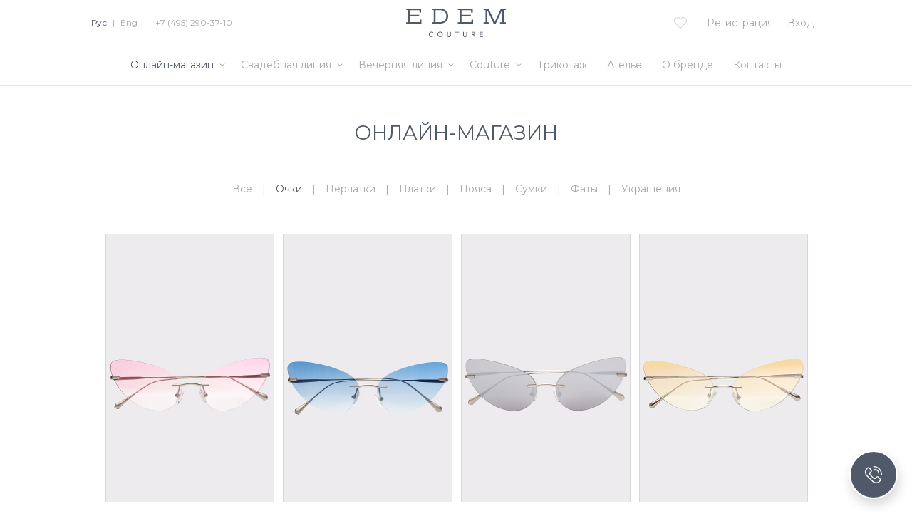

--- FILE ---
content_type: text/html; charset=UTF-8
request_url: https://www.edem.ru/ru/catalog/accessories/glasses/
body_size: 20472
content:
<!DOCTYPE html>
<html lang="ru" data-lang="ru">
<head>
    <meta charset="utf-8">
    <meta http-equiv="X-UA-Compatible" content="IE=edge">
    <meta name="viewport" content="width=device-width, initial-scale=1, shrink-to-fit=no, user-scalable=no">
    <meta name="format-detection" content="telephone=no">
    <link rel="icon" href="/favicon.ico?v5" type="image/x-icon"/>
    <link rel="shortcut icon" href="/favicon.ico?v5" type="image/x-icon"/>

    <title>Очки | Онлайн-магазин | EDEM COUTURE | RU</title>

    <meta http-equiv="Content-Type" content="text/html; charset=UTF-8" />
<meta name="robots" content="index, follow" />
<meta name="keywords" content="Edem Couture" />
<meta name="description" content="Бутик EDEM Couture представляет свадебные и вечерние коллекции от кутюр в самом центре Москвы. Ателье EDEM Couture - пошив платья вашей мечты!" />
<meta property="og:image" content="http://edem.ru/upload/edem-logo.png"/>



<script type="text/javascript">var _ba = _ba || []; _ba.push(["aid", "ff6d4241b299c45b431dcbe11a9854b9"]); _ba.push(["host", "www.edem.ru"]); (function() {var ba = document.createElement("script"); ba.type = "text/javascript"; ba.async = true;ba.src = (document.location.protocol == "https:" ? "https://" : "http://") + "bitrix.info/ba.js";var s = document.getElementsByTagName("script")[0];s.parentNode.insertBefore(ba, s);})();</script>



    <link href="https://fonts.googleapis.com/css?family=Montserrat:100,100i,200,200i,300,300i,400,400i,700,700i&amp;subset=cyrillic" rel="stylesheet">
    <link rel="stylesheet" href="/local/templates/edem-2.0/css/normalize.css">
    <link rel="stylesheet" href="/local/templates/edem-2.0/css/styles.css?v1768393826">
    <link rel="stylesheet" href="/local/templates/edem-2.0/css/styles-new.css?v1768393826">
    <!--script type="text/javascript" src="/local/templates/edem-2.0/js/vendor/modernizr-2.8.3.min.js"></script-->

    <script type="text/javascript" src="https://code.jquery.com/jquery-3.2.1.min.js" ></script>
    <meta name="google-site-verification" content="qROHASx9uJaMzgvMe6gDS5YaNJTz2pvP98mhdVhgDsg" />
    <meta name="yandex-verification" content="087cf7a1dc4a3797" />
    <meta name="yandex-verification" content="7320edd12292ed65" />
<meta name="mailru-domain" content="8fzmtkQTHDsltf59" />

    <!-- Global site tag (gtag.js) - Google Analytics -->
    <script async src="https://www.googletagmanager.com/gtag/js?id=UA-134130482-1"></script>
    <script>
      window.dataLayer = window.dataLayer || [];
      function gtag(){dataLayer.push(arguments);}
      gtag('js', new Date());

      gtag('config', 'UA-134130482-1');
    </script>

	
        <meta name="p:domain_verify" content="d614f5d950b3cc46eeb35de600a3e652"/>
<meta name="facebook-domain-verification" content="vpgmtx90mn4hj30z6hd8d8i5llwr84" />
	<style>@media (max-width: 1000px) { .min-1000 {display:none; }}</style>

    <!-- Facebook Pixel Code -->
    <script>
      !function(f,b,e,v,n,t,s)
      {if(f.fbq)return;n=f.fbq=function(){n.callMethod?
      n.callMethod.apply(n,arguments):n.queue.push(arguments)};
      if(!f._fbq)f._fbq=n;n.push=n;n.loaded=!0;n.version='2.0';
      n.queue=[];t=b.createElement(e);t.async=!0;
      t.src=v;s=b.getElementsByTagName(e)[0];
      s.parentNode.insertBefore(t,s)}(window, document,'script',
      'https://connect.facebook.net/en_US/fbevents.js');
      fbq('init', '1188799537986343');
      fbq('track', 'PageView');
    </script>
    <noscript><img height="1" width="1" style="display:none"
      src="https://www.facebook.com/tr?id=1188799537986343&ev=PageView&noscript=1"
    /></noscript>
    <!-- End Facebook Pixel Code -->

</head>
<body>

<div id="panel"></div>

<div id="container">

    <header id="header">
        <div class="header">
            <div class="wrap">
                <a href="/ru/"><svg class="logo-svg" xmlns="http://www.w3.org/2000/svg" viewBox="0 0 187.5 53.5"><defs><style>.a{fill:#4b5260;}</style></defs><title>logo_old</title><polygon class="a" points="28.1 0 28.1 7.6 25.4 7.6 24.9 2.9 7.1 2.9 7.1 11.6 24.4 11.6 24.4 14.5 7.1 14.5 7.1 25.3 25.6 25.3 26.1 20.7 28.9 20.7 28.9 28.2 0 28.2 0 25.8 3.7 25.4 3.7 2.8 0 2.4 0 0 28.1 0"/><path class="a" d="M267.3,394.6c5,0,15.8,1.8,15.8,14s-10.6,14.2-15.8,14.2h-15v-2.4l3.7-.4V397.4l-3.7-.4v-2.4Zm-7.9,25.3h8.5c4,0,11.7-1.7,11.7-11.3s-8.1-11.1-12.4-11.1h-7.9v22.4Z" transform="translate(-204 -394.6)"/><polygon class="a" points="125.1 0 125.1 7.6 122.4 7.6 121.9 2.9 104 2.9 104 11.6 121.4 11.6 121.4 14.5 104 14.5 104 25.3 122.6 25.3 123.1 20.7 125.8 20.7 125.8 28.2 97 28.2 97 25.8 100.7 25.4 100.7 2.8 97 2.4 97 0 125.1 0"/><polygon class="a" points="183.7 3 187.5 2.5 187.5 0 178.1 0 166.6 25 155.1 0 145.6 0 145.6 2.4 149.3 3 149.3 25.4 145.6 25.8 145.6 28.2 156.4 28.2 156.4 25.8 152.5 25.4 152.5 3.5 153 3.5 164.5 28.2 168.6 28.2 180 3.5 180.5 3.5 180.5 25.4 176.6 25.8 176.6 28.2 187.5 28.2 187.5 25.8 183.7 25.4 183.7 3"/><path class="a" d="M254.1,440.3a3.92,3.92,0,0,0-1-.8,2.77,2.77,0,0,0-1.3-.3,3.19,3.19,0,0,0-1.4.3,4.44,4.44,0,0,0-1.1.8,4.73,4.73,0,0,0-.7,1.2,4,4,0,0,0-.3,1.5,5.9,5.9,0,0,0,.2,1.4,7.46,7.46,0,0,0,.7,1.2,4.44,4.44,0,0,0,1.1.8,3.34,3.34,0,0,0,1.5.3,3.19,3.19,0,0,0,1.4-.3,2.19,2.19,0,0,0,1-.9l1.1.8-.4.4a1.79,1.79,0,0,1-.7.5,5.82,5.82,0,0,1-1.1.5,5.9,5.9,0,0,1-1.4.2,4.48,4.48,0,0,1-2-.4,5.83,5.83,0,0,1-1.5-1.1,8.64,8.64,0,0,1-1-1.6,5.66,5.66,0,0,1-.3-1.8,4.48,4.48,0,0,1,.4-2,5.37,5.37,0,0,1,1-1.6,4,4,0,0,1,1.5-1,6.47,6.47,0,0,1,2-.4,3.92,3.92,0,0,1,1.8.4,3.27,3.27,0,0,1,1.5,1.1Z" transform="translate(-204 -394.6)"/><path class="a" d="M267.9,446.7a4,4,0,0,0,1.5-.3,3.13,3.13,0,0,0,1.1-.8,3.46,3.46,0,0,0,.7-1.2,3.65,3.65,0,0,0,.3-1.5,4,4,0,0,0-.3-1.5,3.46,3.46,0,0,0-.7-1.2,4.44,4.44,0,0,0-1.1-.8,3.34,3.34,0,0,0-1.5-.3,3.65,3.65,0,0,0-1.5.3,4.44,4.44,0,0,0-1.1.8,3.46,3.46,0,0,0-.7,1.2,3.65,3.65,0,0,0-.3,1.5,4,4,0,0,0,.3,1.5,3.46,3.46,0,0,0,.7,1.2,4.44,4.44,0,0,0,1.1.8,3.34,3.34,0,0,0,1.5.3m0,1.2a4.48,4.48,0,0,1-2-.4,5.6,5.6,0,0,1-1.5-1,4.35,4.35,0,0,1-1-1.6,6.47,6.47,0,0,1-.4-2,4.48,4.48,0,0,1,.4-2,5.37,5.37,0,0,1,1-1.6,4,4,0,0,1,1.5-1,5.2,5.2,0,0,1,4,0,5.6,5.6,0,0,1,1.5,1,4.35,4.35,0,0,1,1,1.6,6.47,6.47,0,0,1,.4,2,4.77,4.77,0,0,1-.4,2,5.37,5.37,0,0,1-1,1.6,4,4,0,0,1-1.5,1,4.77,4.77,0,0,1-2,.4" transform="translate(-204 -394.6)"/><path class="a" d="M282.3,438.3v5.8a2.77,2.77,0,0,0,.1.9,3.55,3.55,0,0,0,.4.9,2.34,2.34,0,0,0,.7.7,2.17,2.17,0,0,0,2.2,0,2.34,2.34,0,0,0,.7-.7,3.55,3.55,0,0,0,.4-.9,2.77,2.77,0,0,0,.1-.9v-5.8h1.3v6a4,4,0,0,1-.3,1.5,4.18,4.18,0,0,1-.8,1.2,3.6,3.6,0,0,1-1.2.8,3.42,3.42,0,0,1-2.8,0,4.18,4.18,0,0,1-1.2-.8,3.6,3.6,0,0,1-.8-1.2,3.34,3.34,0,0,1-.3-1.5v-6Z" transform="translate(-204 -394.6)"/><polygon class="a" points="95.2 44.9 92.1 44.9 92.1 43.7 99.5 43.7 99.5 44.9 96.4 44.9 96.4 53.1 95.2 53.1 95.2 44.9"/><path class="a" d="M312.6,438.3v5.8a2.77,2.77,0,0,0,.1.9,3.55,3.55,0,0,0,.4.9,2.34,2.34,0,0,0,.7.7,2.17,2.17,0,0,0,2.2,0,2.34,2.34,0,0,0,.7-.7,3.55,3.55,0,0,0,.4-.9,2.77,2.77,0,0,0,.1-.9v-5.8h1.3v6a4,4,0,0,1-.3,1.5,4.18,4.18,0,0,1-.8,1.2,3.6,3.6,0,0,1-1.2.8,3.42,3.42,0,0,1-2.8,0,4.18,4.18,0,0,1-1.2-.8,3.6,3.6,0,0,1-.8-1.2,3.34,3.34,0,0,1-.3-1.5v-6Z" transform="translate(-204 -394.6)"/><path class="a" d="M328.7,442.4h1.7a1.7,1.7,0,0,0,.7-.1,1.85,1.85,0,0,0,.7-.2c.2-.1.3-.3.5-.5a1.7,1.7,0,0,0,0-1.6,1.21,1.21,0,0,0-.5-.5,1.45,1.45,0,0,0-.7-.2c-.3,0-.5-.1-.7-.1h-1.7Zm-1.3-4.1h3.3a6.05,6.05,0,0,1,1.5.2,2.41,2.41,0,0,1,1.4,1.4,2.77,2.77,0,0,1,.1.9,2.92,2.92,0,0,1-.2.9,3.51,3.51,0,0,1-.5.8,4.35,4.35,0,0,1-.7.6,2.93,2.93,0,0,1-1,.3l2.7,4.3h-1.6l-2.4-4.1h-1.4v4.1h-1.3v-9.4Z" transform="translate(-204 -394.6)"/><polygon class="a" points="138.2 43.7 144.3 43.7 144.3 44.9 139.5 44.9 139.5 47.7 143.9 47.7 143.9 48.9 139.5 48.9 139.5 51.9 144.5 51.9 144.5 53.1 138.2 53.1 138.2 43.7"/></svg></a>
                <div class="languages">
                                        <a href="/ru/catalog/accessories/glasses/" class="active">Рус</a> |
                    <a href="/en/catalog/accessories/glasses/" class="">Eng</a>
                    <!--a href="/fr/catalog/accessories/glasses/" class="">Fra</a-->

                                            <a href="tel:+7(495)2903710" class="phone">+7 (495) 290-37-10</a>
                                    </div>
                <div class="menu"><div class="line"></div></div>

                <!-- Костылик -->
                                <a href="tel:+7 (495) 290-37-10" class="personal phone-2"><svg xmlns="http://www.w3.org/2000/svg" width="18" height="18" viewBox="0 0 512 512" version="1.1"><path d="M 105 33.836 C 92.753 37.891, 81.461 45.772, 67.801 59.797 C 51.365 76.674, 43.144 90.264, 38.769 107.791 C 35.698 120.092, 35.748 142.117, 38.880 157 C 43.218 177.612, 53.766 204.811, 66.223 227.500 C 96.280 282.248, 142.811 339.723, 191 381.625 C 236.585 421.262, 282.282 451.373, 321.063 467.325 C 358.822 482.858, 392.133 484.530, 416.721 472.128 C 440.439 460.164, 464.546 436.348, 472.749 416.776 C 474.904 411.635, 475.391 408.873, 475.440 401.500 C 475.506 391.635, 474.138 386.968, 468.988 379.483 C 467.384 377.152, 450.515 360.452, 431.502 342.372 C 393.176 305.929, 389.652 303.303, 375.990 300.998 C 360.023 298.305, 345.406 303.614, 332.319 316.860 C 323.731 325.553, 318.736 328.450, 310.500 329.515 C 298.682 331.043, 279.037 323.341, 261.500 310.302 C 249.968 301.728, 223.811 275.638, 212.754 261.679 C 201.488 247.457, 191.128 231.869, 188.303 224.888 C 185.165 217.135, 183.771 206.479, 185.028 199.852 C 186.601 191.556, 189.286 187.168, 198.718 177.478 C 203.548 172.517, 208.723 166.183, 210.217 163.404 C 217.726 149.438, 217.824 133.422, 210.488 119 C 207.930 113.972, 148.011 45.309, 141.813 40.304 C 134.418 34.333, 129.406 32.525, 119.500 32.258 C 112.943 32.082, 109.007 32.510, 105 33.836 M 112.355 49.042 C 96.246 52.220, 69.834 77.239, 59.616 99 C 46.172 127.633, 53.443 168.801, 80.814 219.015 C 104.021 261.590, 142.301 311.698, 178.604 347.020 C 221.831 389.079, 275.675 428.487, 314.649 446.591 C 350.644 463.311, 379.045 467.529, 402.963 459.709 C 411.331 456.973, 427.032 446.490, 437.850 436.416 C 455.774 419.726, 462.525 404.354, 457.138 392.500 C 455.384 388.640, 444.449 377.766, 400 335.676 C 382.213 318.833, 378.156 316.530, 367.450 317.194 C 358.880 317.726, 351.714 321.554, 342.521 330.512 C 330.187 342.529, 319.458 346.582, 302.119 345.774 C 288.425 345.136, 278.963 341.708, 264.200 332.039 C 239.824 316.073, 217.908 295.583, 198.378 270.500 C 175.338 240.911, 169.049 228.071, 168.217 208.923 C 167.446 191.187, 171.329 181.657, 185.158 167.336 C 196.861 155.218, 199.424 149.893, 198.795 139.013 C 198.453 133.116, 197.760 130.268, 195.922 127.214 C 194.590 124.999, 179.623 107.416, 162.663 88.141 C 130.602 51.702, 128.676 49.923, 120 48.713 C 118.075 48.444, 114.635 48.592, 112.355 49.042" stroke="none" fill="#ff0000" fill-rule="evenodd"/></svg></a>
                <style>
                    #header .header .languages .phone { padding-left: 20px; }
                    #header .header .phone-2 { float: left;margin-left: -18px; }
                    #header .header .phone-2 svg { width: 20px;height: 20px;margin-left: 10px; }
                    #header .header .phone-2 svg path { fill: #b4b4b4; }
                    #header .header .phone-2:hover svg path { fill: #000000; }
                </style>
                                <!-- Костылик -->

                                                            <a href="/ru/login/" class="link link-desktop">Вход</a>
                        <a href="/ru/register/" class="link link-desktop">Регистрация</a>
                    
                    <div class="spacer">&nbsp;</div>

                    <a href="/ru/login/" class="personal"><svg viewBox="0 0 500 499.88"><path d="M250.34,499.94C113.19,500.1.92,388.47,0,252.6-.93,114,111,.24,249.58.06,387.44-.12,499.93,111.67,500,248.86,500.07,388,388.87,499.78,250.34,499.94Zm162.27-90.53c83.55-82.61,91.9-228.41-2.12-321.33C314.61-6.69,160.27.92,74.22,105c-82.64,100-59.26,235.41,13,303.69,9.71-5,18.9-10.51,28.7-14.55,16.67-6.89,33.84-12.55,50.56-19.32a96.82,96.82,0,0,0,20.3-11.21c3.5-2.53,7-7.12,7.59-11.18,1.31-9.81.95-19.86,1.08-29.81a6.5,6.5,0,0,0-1.66-4.24,82.24,82.24,0,0,1-20.7-35.73c-1.78-6.12-2.69-12.33-10.17-14.14-.47-.11-.86-.64-1.24-1-7.9-8.11-16.17-35.66-6.11-49.87a11.14,11.14,0,0,0,1.34-7.89c-5-23.64-8.47-47.36-4.6-71.55,4-25.08,15.78-45.25,38.08-58.3,21.17-12.39,44.43-16,68.49-14.23,14.51,1.06,28,5.67,38.48,16.58a6.73,6.73,0,0,0,3.28,1.59c33.12,7.13,48,30.85,50.44,63.29,1.62,21.54-1.46,42.54-7.41,63.21-.54,1.88-.9,4.52,0,6,10.23,17,5.26,33-3.36,48.61a12.51,12.51,0,0,1-6.06,5.09c-3.49,1.34-4.93,3.49-5.72,6.95-3.62,15.83-10.77,29.79-22.24,41.48a7.36,7.36,0,0,0-1.62,4.79c.06,8.5.66,17,.5,25.51-.12,6.07,2.58,10.42,6.9,14A38.61,38.61,0,0,0,321,368.8c11.07,4.82,22.2,9.56,33.53,13.72C374.57,389.87,394.8,396.66,412.61,409.41Zm-95.16-187.8c.67-2,1.28-3.67,1.8-5.38,7.54-24.33,12.65-49,9.12-74.66-2.86-20.85-13.5-32.9-33.35-36.59-5-.94-8.33-2.66-10.95-7.14-1.4-2.41-4.5-4.44-7.26-5.33-6.48-2.08-13.13-4.29-19.85-4.82-19-1.52-37.71.45-54.65,10-20.77,11.68-27.79,31.42-29.33,53.69-1.55,22.43,2.21,44.32,8.16,65.86,1,3.75.44,5.92-3.11,7.86-2,1.09-4.74,3.75-4.57,5.44.72,7.05,1.51,14.37,4.18,20.8,1.18,2.83,6.91,3.76,11.7,6.11.11.68.45,3,.86,5.24,3.21,17.91,9.88,33.84,25.3,44.91a5.56,5.56,0,0,1,1.88,4c.08,12.68-.15,25.35-.06,38,.09,13.95-6.63,24.4-17.5,31.93a140.9,140.9,0,0,1-25.59,13.94c-18.45,7.74-37.31,14.49-55.9,21.92-4.87,1.95-9.33,4.91-14.29,7.57,90.5,75.83,217.66,65.39,292.18-.58-8.12-3.9-15.7-8.08-23.67-11.26-16.25-6.48-32.79-12.26-49.07-18.66-11.34-4.45-22-10.16-30.38-19.36-5.44-6-9.67-12.61-9.79-21.13-.15-11-.41-22.07-.6-33.11-.12-6.71.41-11.77,6.89-17.32C301.38,293.41,307.81,279,310,263.24c.35-2.61.82-5.2,1.2-7.61,10.87-.9,11.91-1.74,14.55-11.15C329.2,232,328.33,229.46,317.45,221.61Z" transform="translate(0 -0.06)"/></svg></a>

                    <a href="/ru/favorites/" class="favorite "><svg class="icon-heart" viewBox="0 0 18 18" xmlns="http://www.w3.org/2000/svg"><path d="M16.5461 2.55655C15.6035 1.61401 14.3557 1.09885 13.0239 1.09885C11.6922 1.09885 10.4405 1.61782 9.49797 2.56037L9.00571 3.05263L8.50582 2.55274C7.56328 1.61019 6.30782 1.0874 4.97605 1.0874C3.64809 1.0874 2.39645 1.60638 1.45772 2.54511C0.515177 3.48765 -0.00379508 4.73929 2.08952e-05 6.07107C2.08952e-05 7.40284 0.522809 8.65067 1.46535 9.59321L8.63175 16.7596C8.73096 16.8588 8.86452 16.9123 8.99427 16.9123C9.12401 16.9123 9.25757 16.8626 9.35678 16.7634L16.5384 9.60848C17.481 8.66593 18 7.41429 18 6.08252C18.0038 4.75074 17.4886 3.4991 16.5461 2.55655ZM15.8134 8.87963L8.99427 15.6721L2.19039 8.86818C1.44246 8.12025 1.03033 7.12809 1.03033 6.07107C1.03033 5.01404 1.43864 4.02189 2.18657 3.27777C2.93069 2.53366 3.92284 2.12153 4.97605 2.12153C6.03307 2.12153 7.02904 2.53366 7.77697 3.28159L8.63938 4.144C8.84163 4.34625 9.16599 4.34625 9.36823 4.144L10.223 3.28922C10.9709 2.54129 11.9669 2.12916 13.0201 2.12916C14.0733 2.12916 15.0655 2.54129 15.8134 3.2854C16.5613 4.03334 16.9696 5.02549 16.9696 6.08252C16.9735 7.13954 16.5613 8.1317 15.8134 8.87963Z"/></svg></a>
                    <!--a href="/ru/cart/" class="cart "><svg class="icon-cart" viewBox="0 0 18 18" xmlns="http://www.w3.org/2000/svg"><path d="M0.821095 14.7879L1.96395 6.78787C2.06952 6.0489 2.7024 5.5 3.44888 5.5H14.5511C15.2976 5.5 15.9305 6.04889 16.036 6.78787L17.1789 14.7879C17.308 15.6915 16.6068 16.5 15.694 16.5H2.30602C1.39319 16.5 0.692002 15.6915 0.821095 14.7879Z" stroke-linecap="round" stroke-linejoin="round"/><path d="M13 5.5012C11 -1.00092 7 -1.00001 5 5.50159"/></svg></a-->
                            </div>
        </div>
        <nav id="nav">
                        <div class="spacer">
                <ul class="nav">
                                            <li class="nav-item subbed">
                            <a href="/ru/catalog/accessories/" class="item active">Онлайн-магазин</a>
                            <div class="icon"><svg width="8" height="4" viewBox="0 0 8 4" fill="none" xmlns="http://www.w3.org/2000/svg"><path d="M1 1L4 3L7 1" stroke="#A7A7A7" stroke-linecap="round" stroke-linejoin="round"/></svg></div><ul class="subnav"><li class="subnav-item"><a class="" href="/ru/catalog/accessories/gloves/">Перчатки</a></li><li class="subnav-item"><a class="" href="/ru/catalog/accessories/scarf/">Платки</a></li><li class="subnav-item"><a class="" href="/ru/catalog/accessories/veil/">Фаты</a></li><li class="subnav-item"><a class="" href="/ru/catalog/accessories/Jewelery/">Украшения</a></li><li class="subnav-item"><a class="active" href="/ru/catalog/accessories/glasses/">Очки</a></li><li class="subnav-item"><a class="" href="/ru/catalog/accessories/bags/">Сумки</a></li><li class="subnav-item"><a class="active" href="/ru/catalog/accessories/">Все аксессуары</a></li></ul>                        </li>
                                                <li class="nav-item subbed">
                            <a href="/ru/catalog/bridal-couture/" class="item ">Свадебная линия</a>
                            <div class="icon"><svg width="8" height="4" viewBox="0 0 8 4" fill="none" xmlns="http://www.w3.org/2000/svg"><path d="M1 1L4 3L7 1" stroke="#A7A7A7" stroke-linecap="round" stroke-linejoin="round"/></svg></div><ul class="subnav"><li class="subnav-item"><a class="" href="/ru/collections/bridal/demi-couture-2025/">Demi-Couture 2025</a></li><li class="subnav-item"><a class="" href="/ru/collections/bridal/demi-couture-ss-2023/">Bridal Spring 2023</a></li><li class="subnav-item"><a class="" href="/ru/collections/bridal/fall-2021/">Bridal Fall 2021</a></li><li class="subnav-item"><a class="" href="/ru/collections/bridal/demi-couture-fall2020/">Bridal Spring 2020</a></li><li class="subnav-item"><a class="" href="/ru/collections/bridal/white-wedding/">Венчальная коллекция</a></li></ul>                        </li>
                                                <li class="nav-item subbed">
                            <a href="/ru/catalog/evening-couture/" class="item ">Вечерняя линия</a>
                            <div class="icon"><svg width="8" height="4" viewBox="0 0 8 4" fill="none" xmlns="http://www.w3.org/2000/svg"><path d="M1 1L4 3L7 1" stroke="#A7A7A7" stroke-linecap="round" stroke-linejoin="round"/></svg></div><ul class="subnav"><li class="subnav-item"><a class="" href="/ru/collections/evening/2025/">Evening 2025</a></li><li class="subnav-item"><a class="" href="/ru/collections/evening/ready-to-wear-2023/">Ready to wear 2023</a></li><li class="subnav-item"><a class="" href="/ru/collections/evening/spring-2023/">Spring 2023</a></li><li class="subnav-item"><a class="" href="/ru/collections/evening/demi-couture-fall-2020/">Demi Couture</a></li><li class="subnav-item"><a class="" href="/ru/collections/evening/day-first-fw2017-18/">Day First</a></li></ul>                        </li>
                                                <li class="nav-item subbed">
                            <a href="/ru" class="item ">Couture</a>
                            <div class="icon"><svg width="8" height="4" viewBox="0 0 8 4" fill="none" xmlns="http://www.w3.org/2000/svg"><path d="M1 1L4 3L7 1" stroke="#A7A7A7" stroke-linecap="round" stroke-linejoin="round"/></svg></div><ul class="subnav"><li class="subnav-item"><a class="" href="/ru/collections/bridal-couture/">Свадебные коллекции</a></li><li class="subnav-item"><a class="" href="/ru/collections/evening-couture/">Вечерние коллекции</a></li></ul>                        </li>
                                                <li class="nav-item ">
                            <a href="/ru/collections/evening/knitted/" class="item ">Трикотаж</a>
                                                    </li>
                                                <li class="nav-item ">
                            <a href="/ru/contacts/atelier/" class="item ">Ателье</a>
                                                    </li>
                                                <li class="nav-item ">
                            <a href="/ru/edem/philosophy/" class="item ">О бренде</a>
                                                    </li>
                                                <li class="nav-item ">
                            <a href="/ru/contacts" class="item ">Контакты</a>
                                                    </li>
                                        </ul>
                            </div>
            <div class="languages">
                <a href="/ru/catalog/accessories/glasses/" class="active">Рус</a> |
                <a href="/en/catalog/accessories/glasses/" class="">Eng</a>
                <!--a href="/fr/catalog/accessories/glasses/" class="">Fra</a--></div>
        </nav>
    </header>

    <div id="page">

                <div class="wrap">
            <div class="head">
                <h1>Онлайн-магазин</h1>

                <a href="/ru/catalog/accessories/" class="arrow-back"><svg class="icon-back" viewBox="0 0 11 26" fill="none" xmlns="http://www.w3.org/2000/svg"><path d="M10 1L2 13L10 25" stroke="#D7D7D7" stroke-width="2"/></svg></a>            </div>

                    
	
						<section class="collection-submenu">
    <nav>
        <span>|</span> <a href="/ru/catalog/accessories/">Все</a>
                    <span>|</span> <a href="/ru/catalog/accessories/glasses/" class="active" id="bx_1847241719_80">Очки</a>
                        <span>|</span> <a href="/ru/catalog/accessories/gloves/" class="" id="bx_1847241719_68">Перчатки</a>
                        <span>|</span> <a href="/ru/catalog/accessories/scarf/" class="" id="bx_1847241719_81">Платки</a>
                        <span>|</span> <a href="/ru/catalog/accessories/belts/" class="" id="bx_1847241719_70">Пояса</a>
                        <span>|</span> <a href="/ru/catalog/accessories/bags/" class="" id="bx_1847241719_116">Сумки</a>
                        <span>|</span> <a href="/ru/catalog/accessories/veil/" class="" id="bx_1847241719_69">Фаты</a>
                        <span>|</span> <a href="/ru/catalog/accessories/Jewelery/" class="" id="bx_1847241719_84">Украшения</a>
                </nav>
</section>
    <section class="catalog-items">

                                <article class="catalog-item "  data-name="Солнцезащитные очки 5510118 FAKOSHIMA 01">
                <div class="img img-section-80" style="background-image: url('/upload/resize_cache/iblock/147/500_5000_1/1478582289ea7939f7cff291c36b01b5.jpg');">
                    <img src="/upload/catalog-blank.png" alt="Солнцезащитные очки">
                    <div class="overlay" data-id="3096">
                        <a class="read-more" data-id="3096" href="/ru/catalog/accessories/glasses/5510118-1.html" title="Солнцезащитные очки">Подробнее</a>
                    </div>
                    <div class="actions">
                            <span class="share"
                                  data-id="3096"
                                  data-pic="/upload/resize_cache/iblock/147/500_5000_1/1478582289ea7939f7cff291c36b01b5.jpg"
                                  data-name="Солнцезащитные очки"
                                  data-url="/ru/catalog/accessories/glasses/5510118-1.html" >
                                <svg class="icon-share" viewBox="0 0 24 24" xmlns="http://www.w3.org/2000/svg"><path d="M12 5H3C1.89543 5 1 5.89543 1 7V21C1 22.1046 1.89543 23 3 23H17C18.1046 23 19 22.1046 19 21V12" stroke="#50596A" stroke-linecap="round" stroke-linejoin="round"/><path d="M9 15L23 1" stroke="#50596A" stroke-linecap="round" stroke-linejoin="round"/><path d="M23 9V1H15" stroke="#50596A" stroke-linecap="round" stroke-linejoin="round"/></svg>                            </span>
                        <span class="hearts" data-id="3096"><svg class="icon-heart-stroke" viewBox="0 0 24 24" xmlns="http://www.w3.org/2000/svg"><path d="M22.0614 3.40882C20.8047 2.15209 19.1409 1.46522 17.3652 1.46522C15.5895 1.46522 13.9207 2.15718 12.664 3.41391L12.0076 4.07026L11.3411 3.40373C10.0844 2.147 8.41043 1.44995 6.63473 1.44995C4.86412 1.44995 3.19527 2.14191 1.94363 3.39356C0.686903 4.65028 -0.0050601 6.31914 2.78602e-05 8.09484C2.78602e-05 9.87054 0.697079 11.5343 1.95381 12.791L11.509 22.3462C11.6413 22.4785 11.8194 22.5498 11.9924 22.5498C12.1653 22.5498 12.3434 22.4836 12.4757 22.3513L22.0513 12.8114C23.308 11.5547 23.9999 9.8858 23.9999 8.1101C24.005 6.3344 23.3182 4.66555 22.0614 3.40882ZM21.0845 11.8396L11.9924 20.8962L2.92052 11.8243C1.92328 10.8271 1.37378 9.50421 1.37378 8.09484C1.37378 6.68547 1.91819 5.3626 2.91543 4.37045C3.90758 3.37829 5.23045 2.82879 6.63473 2.82879C8.0441 2.82879 9.37205 3.37829 10.3693 4.37553L11.5192 5.52541C11.7888 5.79508 12.2213 5.79508 12.491 5.52541L13.6307 4.38571C14.6279 3.38847 15.9559 2.83897 17.3602 2.83897C18.7644 2.83897 20.0873 3.38847 21.0845 4.38062C22.0818 5.37786 22.6262 6.70073 22.6262 8.1101C22.6313 9.51947 22.0818 10.8423 21.0845 11.8396Z"/></svg><svg class="icon-heart-filling" viewBox="0 0 24 24" xmlns="http://www.w3.org/2000/svg"><path d="M22.0614 3.40882C20.8047 2.15209 19.1409 1.46522 17.3652 1.46522C15.5895 1.46522 13.9207 2.15718 12.664 3.41391L12.0076 4.07026L11.3411 3.40373C10.0844 2.147 8.41043 1.44995 6.63473 1.44995C4.86412 1.44995 3.19527 2.14191 1.94363 3.39356C0.686903 4.65028 -0.0050601 6.31914 2.78602e-05 8.09484C2.78602e-05 9.87054 0.697079 11.5343 1.95381 12.791L11.509 22.3462C11.6413 22.4785 11.8194 22.5498 11.9924 22.5498C12.1653 22.5498 12.3434 22.4836 12.4757 22.3513L22.0513 12.8114C23.308 11.5547 23.9999 9.8858 23.9999 8.1101C24.005 6.3344 23.3182 4.66555 22.0614 3.40882ZM21.0845 11.8396L11.9924 20.8962L2.92052 11.8243C1.92328 10.8271 1.37378 9.50421 1.37378 8.09484C1.37378 6.68547 1.91819 5.3626 2.91543 4.37045C3.90758 3.37829 5.23045 2.82879 6.63473 2.82879C8.0441 2.82879 9.37205 3.37829 10.3693 4.37553L11.5192 5.52541C11.7888 5.79508 12.2213 5.79508 12.491 5.52541L13.6307 4.38571C14.6279 3.38847 15.9559 2.83897 17.3602 2.83897C18.7644 2.83897 20.0873 3.38847 21.0845 4.38062C22.0818 5.37786 22.6262 6.70073 22.6262 8.1101C22.6313 9.51947 22.0818 10.8423 21.0845 11.8396Z"/><path d="M21.0845 11.8396L11.9924 20.8962L2.92052 11.8243C1.92328 10.8271 1.37378 9.50421 1.37378 8.09484C1.37378 6.68547 1.91819 5.3626 2.91543 4.37045C3.90758 3.37829 5.23045 2.82879 6.63473 2.82879C8.0441 2.82879 9.37205 3.37829 10.3693 4.37553L11.5192 5.52541C11.7888 5.79508 12.2213 5.79508 12.491 5.52541L13.6307 4.38571C14.6279 3.38847 15.9559 2.83897 17.3602 2.83897C18.7644 2.83897 20.0873 3.38847 21.0845 4.38062C22.0818 5.37786 22.6262 6.70073 22.6262 8.1101C22.6313 9.51947 22.0818 10.8423 21.0845 11.8396Z"/></svg></span>
                    </div>
                </div>
                <a href="/ru/catalog/accessories/glasses/5510118-1.html" class="info" data-id="3096">
                    <h3>Солнцезащитные очки</h3>

                    					                </a>
            </article>
                                <article class="catalog-item "  data-name="Солнцезащитные очки 5510118 FAKOSHIMA 03">
                <div class="img img-section-80" style="background-image: url('/upload/resize_cache/iblock/a37/500_5000_1/a37aea94a83711337719178870a3ed34.jpg');">
                    <img src="/upload/catalog-blank.png" alt="Солнцезащитные очки">
                    <div class="overlay" data-id="3097">
                        <a class="read-more" data-id="3097" href="/ru/catalog/accessories/glasses/5510118-2.html" title="Солнцезащитные очки">Подробнее</a>
                    </div>
                    <div class="actions">
                            <span class="share"
                                  data-id="3097"
                                  data-pic="/upload/resize_cache/iblock/a37/500_5000_1/a37aea94a83711337719178870a3ed34.jpg"
                                  data-name="Солнцезащитные очки"
                                  data-url="/ru/catalog/accessories/glasses/5510118-2.html" >
                                <svg class="icon-share" viewBox="0 0 24 24" xmlns="http://www.w3.org/2000/svg"><path d="M12 5H3C1.89543 5 1 5.89543 1 7V21C1 22.1046 1.89543 23 3 23H17C18.1046 23 19 22.1046 19 21V12" stroke="#50596A" stroke-linecap="round" stroke-linejoin="round"/><path d="M9 15L23 1" stroke="#50596A" stroke-linecap="round" stroke-linejoin="round"/><path d="M23 9V1H15" stroke="#50596A" stroke-linecap="round" stroke-linejoin="round"/></svg>                            </span>
                        <span class="hearts" data-id="3097"><svg class="icon-heart-stroke" viewBox="0 0 24 24" xmlns="http://www.w3.org/2000/svg"><path d="M22.0614 3.40882C20.8047 2.15209 19.1409 1.46522 17.3652 1.46522C15.5895 1.46522 13.9207 2.15718 12.664 3.41391L12.0076 4.07026L11.3411 3.40373C10.0844 2.147 8.41043 1.44995 6.63473 1.44995C4.86412 1.44995 3.19527 2.14191 1.94363 3.39356C0.686903 4.65028 -0.0050601 6.31914 2.78602e-05 8.09484C2.78602e-05 9.87054 0.697079 11.5343 1.95381 12.791L11.509 22.3462C11.6413 22.4785 11.8194 22.5498 11.9924 22.5498C12.1653 22.5498 12.3434 22.4836 12.4757 22.3513L22.0513 12.8114C23.308 11.5547 23.9999 9.8858 23.9999 8.1101C24.005 6.3344 23.3182 4.66555 22.0614 3.40882ZM21.0845 11.8396L11.9924 20.8962L2.92052 11.8243C1.92328 10.8271 1.37378 9.50421 1.37378 8.09484C1.37378 6.68547 1.91819 5.3626 2.91543 4.37045C3.90758 3.37829 5.23045 2.82879 6.63473 2.82879C8.0441 2.82879 9.37205 3.37829 10.3693 4.37553L11.5192 5.52541C11.7888 5.79508 12.2213 5.79508 12.491 5.52541L13.6307 4.38571C14.6279 3.38847 15.9559 2.83897 17.3602 2.83897C18.7644 2.83897 20.0873 3.38847 21.0845 4.38062C22.0818 5.37786 22.6262 6.70073 22.6262 8.1101C22.6313 9.51947 22.0818 10.8423 21.0845 11.8396Z"/></svg><svg class="icon-heart-filling" viewBox="0 0 24 24" xmlns="http://www.w3.org/2000/svg"><path d="M22.0614 3.40882C20.8047 2.15209 19.1409 1.46522 17.3652 1.46522C15.5895 1.46522 13.9207 2.15718 12.664 3.41391L12.0076 4.07026L11.3411 3.40373C10.0844 2.147 8.41043 1.44995 6.63473 1.44995C4.86412 1.44995 3.19527 2.14191 1.94363 3.39356C0.686903 4.65028 -0.0050601 6.31914 2.78602e-05 8.09484C2.78602e-05 9.87054 0.697079 11.5343 1.95381 12.791L11.509 22.3462C11.6413 22.4785 11.8194 22.5498 11.9924 22.5498C12.1653 22.5498 12.3434 22.4836 12.4757 22.3513L22.0513 12.8114C23.308 11.5547 23.9999 9.8858 23.9999 8.1101C24.005 6.3344 23.3182 4.66555 22.0614 3.40882ZM21.0845 11.8396L11.9924 20.8962L2.92052 11.8243C1.92328 10.8271 1.37378 9.50421 1.37378 8.09484C1.37378 6.68547 1.91819 5.3626 2.91543 4.37045C3.90758 3.37829 5.23045 2.82879 6.63473 2.82879C8.0441 2.82879 9.37205 3.37829 10.3693 4.37553L11.5192 5.52541C11.7888 5.79508 12.2213 5.79508 12.491 5.52541L13.6307 4.38571C14.6279 3.38847 15.9559 2.83897 17.3602 2.83897C18.7644 2.83897 20.0873 3.38847 21.0845 4.38062C22.0818 5.37786 22.6262 6.70073 22.6262 8.1101C22.6313 9.51947 22.0818 10.8423 21.0845 11.8396Z"/><path d="M21.0845 11.8396L11.9924 20.8962L2.92052 11.8243C1.92328 10.8271 1.37378 9.50421 1.37378 8.09484C1.37378 6.68547 1.91819 5.3626 2.91543 4.37045C3.90758 3.37829 5.23045 2.82879 6.63473 2.82879C8.0441 2.82879 9.37205 3.37829 10.3693 4.37553L11.5192 5.52541C11.7888 5.79508 12.2213 5.79508 12.491 5.52541L13.6307 4.38571C14.6279 3.38847 15.9559 2.83897 17.3602 2.83897C18.7644 2.83897 20.0873 3.38847 21.0845 4.38062C22.0818 5.37786 22.6262 6.70073 22.6262 8.1101C22.6313 9.51947 22.0818 10.8423 21.0845 11.8396Z"/></svg></span>
                    </div>
                </div>
                <a href="/ru/catalog/accessories/glasses/5510118-2.html" class="info" data-id="3097">
                    <h3>Солнцезащитные очки</h3>

                    					                </a>
            </article>
                                <article class="catalog-item "  data-name="Солнцезащитные очки 5510118 FAKOSHIMA 04">
                <div class="img img-section-80" style="background-image: url('/upload/resize_cache/iblock/64d/500_5000_1/64d2ee035fff1602dba9ad0695f3e5fb.jpg');">
                    <img src="/upload/catalog-blank.png" alt="Солнцезащитные очки">
                    <div class="overlay" data-id="3098">
                        <a class="read-more" data-id="3098" href="/ru/catalog/accessories/glasses/5510118-3.html" title="Солнцезащитные очки">Подробнее</a>
                    </div>
                    <div class="actions">
                            <span class="share"
                                  data-id="3098"
                                  data-pic="/upload/resize_cache/iblock/64d/500_5000_1/64d2ee035fff1602dba9ad0695f3e5fb.jpg"
                                  data-name="Солнцезащитные очки"
                                  data-url="/ru/catalog/accessories/glasses/5510118-3.html" >
                                <svg class="icon-share" viewBox="0 0 24 24" xmlns="http://www.w3.org/2000/svg"><path d="M12 5H3C1.89543 5 1 5.89543 1 7V21C1 22.1046 1.89543 23 3 23H17C18.1046 23 19 22.1046 19 21V12" stroke="#50596A" stroke-linecap="round" stroke-linejoin="round"/><path d="M9 15L23 1" stroke="#50596A" stroke-linecap="round" stroke-linejoin="round"/><path d="M23 9V1H15" stroke="#50596A" stroke-linecap="round" stroke-linejoin="round"/></svg>                            </span>
                        <span class="hearts" data-id="3098"><svg class="icon-heart-stroke" viewBox="0 0 24 24" xmlns="http://www.w3.org/2000/svg"><path d="M22.0614 3.40882C20.8047 2.15209 19.1409 1.46522 17.3652 1.46522C15.5895 1.46522 13.9207 2.15718 12.664 3.41391L12.0076 4.07026L11.3411 3.40373C10.0844 2.147 8.41043 1.44995 6.63473 1.44995C4.86412 1.44995 3.19527 2.14191 1.94363 3.39356C0.686903 4.65028 -0.0050601 6.31914 2.78602e-05 8.09484C2.78602e-05 9.87054 0.697079 11.5343 1.95381 12.791L11.509 22.3462C11.6413 22.4785 11.8194 22.5498 11.9924 22.5498C12.1653 22.5498 12.3434 22.4836 12.4757 22.3513L22.0513 12.8114C23.308 11.5547 23.9999 9.8858 23.9999 8.1101C24.005 6.3344 23.3182 4.66555 22.0614 3.40882ZM21.0845 11.8396L11.9924 20.8962L2.92052 11.8243C1.92328 10.8271 1.37378 9.50421 1.37378 8.09484C1.37378 6.68547 1.91819 5.3626 2.91543 4.37045C3.90758 3.37829 5.23045 2.82879 6.63473 2.82879C8.0441 2.82879 9.37205 3.37829 10.3693 4.37553L11.5192 5.52541C11.7888 5.79508 12.2213 5.79508 12.491 5.52541L13.6307 4.38571C14.6279 3.38847 15.9559 2.83897 17.3602 2.83897C18.7644 2.83897 20.0873 3.38847 21.0845 4.38062C22.0818 5.37786 22.6262 6.70073 22.6262 8.1101C22.6313 9.51947 22.0818 10.8423 21.0845 11.8396Z"/></svg><svg class="icon-heart-filling" viewBox="0 0 24 24" xmlns="http://www.w3.org/2000/svg"><path d="M22.0614 3.40882C20.8047 2.15209 19.1409 1.46522 17.3652 1.46522C15.5895 1.46522 13.9207 2.15718 12.664 3.41391L12.0076 4.07026L11.3411 3.40373C10.0844 2.147 8.41043 1.44995 6.63473 1.44995C4.86412 1.44995 3.19527 2.14191 1.94363 3.39356C0.686903 4.65028 -0.0050601 6.31914 2.78602e-05 8.09484C2.78602e-05 9.87054 0.697079 11.5343 1.95381 12.791L11.509 22.3462C11.6413 22.4785 11.8194 22.5498 11.9924 22.5498C12.1653 22.5498 12.3434 22.4836 12.4757 22.3513L22.0513 12.8114C23.308 11.5547 23.9999 9.8858 23.9999 8.1101C24.005 6.3344 23.3182 4.66555 22.0614 3.40882ZM21.0845 11.8396L11.9924 20.8962L2.92052 11.8243C1.92328 10.8271 1.37378 9.50421 1.37378 8.09484C1.37378 6.68547 1.91819 5.3626 2.91543 4.37045C3.90758 3.37829 5.23045 2.82879 6.63473 2.82879C8.0441 2.82879 9.37205 3.37829 10.3693 4.37553L11.5192 5.52541C11.7888 5.79508 12.2213 5.79508 12.491 5.52541L13.6307 4.38571C14.6279 3.38847 15.9559 2.83897 17.3602 2.83897C18.7644 2.83897 20.0873 3.38847 21.0845 4.38062C22.0818 5.37786 22.6262 6.70073 22.6262 8.1101C22.6313 9.51947 22.0818 10.8423 21.0845 11.8396Z"/><path d="M21.0845 11.8396L11.9924 20.8962L2.92052 11.8243C1.92328 10.8271 1.37378 9.50421 1.37378 8.09484C1.37378 6.68547 1.91819 5.3626 2.91543 4.37045C3.90758 3.37829 5.23045 2.82879 6.63473 2.82879C8.0441 2.82879 9.37205 3.37829 10.3693 4.37553L11.5192 5.52541C11.7888 5.79508 12.2213 5.79508 12.491 5.52541L13.6307 4.38571C14.6279 3.38847 15.9559 2.83897 17.3602 2.83897C18.7644 2.83897 20.0873 3.38847 21.0845 4.38062C22.0818 5.37786 22.6262 6.70073 22.6262 8.1101C22.6313 9.51947 22.0818 10.8423 21.0845 11.8396Z"/></svg></span>
                    </div>
                </div>
                <a href="/ru/catalog/accessories/glasses/5510118-3.html" class="info" data-id="3098">
                    <h3>Солнцезащитные очки</h3>

                    					                </a>
            </article>
                                <article class="catalog-item "  data-name="Солнцезащитные очки 5510118 FAKOSHIMA 02">
                <div class="img img-section-80" style="background-image: url('/upload/resize_cache/iblock/f2c/500_5000_1/f2cf8b94363e74e196555aabd546a457.jpg');">
                    <img src="/upload/catalog-blank.png" alt="Солнцезащитные очки">
                    <div class="overlay" data-id="3100">
                        <a class="read-more" data-id="3100" href="/ru/catalog/accessories/glasses/5510118-5.html" title="Солнцезащитные очки">Подробнее</a>
                    </div>
                    <div class="actions">
                            <span class="share"
                                  data-id="3100"
                                  data-pic="/upload/resize_cache/iblock/f2c/500_5000_1/f2cf8b94363e74e196555aabd546a457.jpg"
                                  data-name="Солнцезащитные очки"
                                  data-url="/ru/catalog/accessories/glasses/5510118-5.html" >
                                <svg class="icon-share" viewBox="0 0 24 24" xmlns="http://www.w3.org/2000/svg"><path d="M12 5H3C1.89543 5 1 5.89543 1 7V21C1 22.1046 1.89543 23 3 23H17C18.1046 23 19 22.1046 19 21V12" stroke="#50596A" stroke-linecap="round" stroke-linejoin="round"/><path d="M9 15L23 1" stroke="#50596A" stroke-linecap="round" stroke-linejoin="round"/><path d="M23 9V1H15" stroke="#50596A" stroke-linecap="round" stroke-linejoin="round"/></svg>                            </span>
                        <span class="hearts" data-id="3100"><svg class="icon-heart-stroke" viewBox="0 0 24 24" xmlns="http://www.w3.org/2000/svg"><path d="M22.0614 3.40882C20.8047 2.15209 19.1409 1.46522 17.3652 1.46522C15.5895 1.46522 13.9207 2.15718 12.664 3.41391L12.0076 4.07026L11.3411 3.40373C10.0844 2.147 8.41043 1.44995 6.63473 1.44995C4.86412 1.44995 3.19527 2.14191 1.94363 3.39356C0.686903 4.65028 -0.0050601 6.31914 2.78602e-05 8.09484C2.78602e-05 9.87054 0.697079 11.5343 1.95381 12.791L11.509 22.3462C11.6413 22.4785 11.8194 22.5498 11.9924 22.5498C12.1653 22.5498 12.3434 22.4836 12.4757 22.3513L22.0513 12.8114C23.308 11.5547 23.9999 9.8858 23.9999 8.1101C24.005 6.3344 23.3182 4.66555 22.0614 3.40882ZM21.0845 11.8396L11.9924 20.8962L2.92052 11.8243C1.92328 10.8271 1.37378 9.50421 1.37378 8.09484C1.37378 6.68547 1.91819 5.3626 2.91543 4.37045C3.90758 3.37829 5.23045 2.82879 6.63473 2.82879C8.0441 2.82879 9.37205 3.37829 10.3693 4.37553L11.5192 5.52541C11.7888 5.79508 12.2213 5.79508 12.491 5.52541L13.6307 4.38571C14.6279 3.38847 15.9559 2.83897 17.3602 2.83897C18.7644 2.83897 20.0873 3.38847 21.0845 4.38062C22.0818 5.37786 22.6262 6.70073 22.6262 8.1101C22.6313 9.51947 22.0818 10.8423 21.0845 11.8396Z"/></svg><svg class="icon-heart-filling" viewBox="0 0 24 24" xmlns="http://www.w3.org/2000/svg"><path d="M22.0614 3.40882C20.8047 2.15209 19.1409 1.46522 17.3652 1.46522C15.5895 1.46522 13.9207 2.15718 12.664 3.41391L12.0076 4.07026L11.3411 3.40373C10.0844 2.147 8.41043 1.44995 6.63473 1.44995C4.86412 1.44995 3.19527 2.14191 1.94363 3.39356C0.686903 4.65028 -0.0050601 6.31914 2.78602e-05 8.09484C2.78602e-05 9.87054 0.697079 11.5343 1.95381 12.791L11.509 22.3462C11.6413 22.4785 11.8194 22.5498 11.9924 22.5498C12.1653 22.5498 12.3434 22.4836 12.4757 22.3513L22.0513 12.8114C23.308 11.5547 23.9999 9.8858 23.9999 8.1101C24.005 6.3344 23.3182 4.66555 22.0614 3.40882ZM21.0845 11.8396L11.9924 20.8962L2.92052 11.8243C1.92328 10.8271 1.37378 9.50421 1.37378 8.09484C1.37378 6.68547 1.91819 5.3626 2.91543 4.37045C3.90758 3.37829 5.23045 2.82879 6.63473 2.82879C8.0441 2.82879 9.37205 3.37829 10.3693 4.37553L11.5192 5.52541C11.7888 5.79508 12.2213 5.79508 12.491 5.52541L13.6307 4.38571C14.6279 3.38847 15.9559 2.83897 17.3602 2.83897C18.7644 2.83897 20.0873 3.38847 21.0845 4.38062C22.0818 5.37786 22.6262 6.70073 22.6262 8.1101C22.6313 9.51947 22.0818 10.8423 21.0845 11.8396Z"/><path d="M21.0845 11.8396L11.9924 20.8962L2.92052 11.8243C1.92328 10.8271 1.37378 9.50421 1.37378 8.09484C1.37378 6.68547 1.91819 5.3626 2.91543 4.37045C3.90758 3.37829 5.23045 2.82879 6.63473 2.82879C8.0441 2.82879 9.37205 3.37829 10.3693 4.37553L11.5192 5.52541C11.7888 5.79508 12.2213 5.79508 12.491 5.52541L13.6307 4.38571C14.6279 3.38847 15.9559 2.83897 17.3602 2.83897C18.7644 2.83897 20.0873 3.38847 21.0845 4.38062C22.0818 5.37786 22.6262 6.70073 22.6262 8.1101C22.6313 9.51947 22.0818 10.8423 21.0845 11.8396Z"/></svg></span>
                    </div>
                </div>
                <a href="/ru/catalog/accessories/glasses/5510118-5.html" class="info" data-id="3100">
                    <h3>Солнцезащитные очки</h3>

                    					                </a>
            </article>
                                <article class="catalog-item "  data-name="Солнцезащитные очки 5510118 FAKOSHIMA 05">
                <div class="img img-section-80" style="background-image: url('/upload/resize_cache/iblock/3ca/500_5000_1/3cac591163dfc3ae1b60d1064476c7fb.jpg');">
                    <img src="/upload/catalog-blank.png" alt="Солнцезащитные очки">
                    <div class="overlay" data-id="3099">
                        <a class="read-more" data-id="3099" href="/ru/catalog/accessories/glasses/5510118-4.html" title="Солнцезащитные очки">Подробнее</a>
                    </div>
                    <div class="actions">
                            <span class="share"
                                  data-id="3099"
                                  data-pic="/upload/resize_cache/iblock/3ca/500_5000_1/3cac591163dfc3ae1b60d1064476c7fb.jpg"
                                  data-name="Солнцезащитные очки"
                                  data-url="/ru/catalog/accessories/glasses/5510118-4.html" >
                                <svg class="icon-share" viewBox="0 0 24 24" xmlns="http://www.w3.org/2000/svg"><path d="M12 5H3C1.89543 5 1 5.89543 1 7V21C1 22.1046 1.89543 23 3 23H17C18.1046 23 19 22.1046 19 21V12" stroke="#50596A" stroke-linecap="round" stroke-linejoin="round"/><path d="M9 15L23 1" stroke="#50596A" stroke-linecap="round" stroke-linejoin="round"/><path d="M23 9V1H15" stroke="#50596A" stroke-linecap="round" stroke-linejoin="round"/></svg>                            </span>
                        <span class="hearts" data-id="3099"><svg class="icon-heart-stroke" viewBox="0 0 24 24" xmlns="http://www.w3.org/2000/svg"><path d="M22.0614 3.40882C20.8047 2.15209 19.1409 1.46522 17.3652 1.46522C15.5895 1.46522 13.9207 2.15718 12.664 3.41391L12.0076 4.07026L11.3411 3.40373C10.0844 2.147 8.41043 1.44995 6.63473 1.44995C4.86412 1.44995 3.19527 2.14191 1.94363 3.39356C0.686903 4.65028 -0.0050601 6.31914 2.78602e-05 8.09484C2.78602e-05 9.87054 0.697079 11.5343 1.95381 12.791L11.509 22.3462C11.6413 22.4785 11.8194 22.5498 11.9924 22.5498C12.1653 22.5498 12.3434 22.4836 12.4757 22.3513L22.0513 12.8114C23.308 11.5547 23.9999 9.8858 23.9999 8.1101C24.005 6.3344 23.3182 4.66555 22.0614 3.40882ZM21.0845 11.8396L11.9924 20.8962L2.92052 11.8243C1.92328 10.8271 1.37378 9.50421 1.37378 8.09484C1.37378 6.68547 1.91819 5.3626 2.91543 4.37045C3.90758 3.37829 5.23045 2.82879 6.63473 2.82879C8.0441 2.82879 9.37205 3.37829 10.3693 4.37553L11.5192 5.52541C11.7888 5.79508 12.2213 5.79508 12.491 5.52541L13.6307 4.38571C14.6279 3.38847 15.9559 2.83897 17.3602 2.83897C18.7644 2.83897 20.0873 3.38847 21.0845 4.38062C22.0818 5.37786 22.6262 6.70073 22.6262 8.1101C22.6313 9.51947 22.0818 10.8423 21.0845 11.8396Z"/></svg><svg class="icon-heart-filling" viewBox="0 0 24 24" xmlns="http://www.w3.org/2000/svg"><path d="M22.0614 3.40882C20.8047 2.15209 19.1409 1.46522 17.3652 1.46522C15.5895 1.46522 13.9207 2.15718 12.664 3.41391L12.0076 4.07026L11.3411 3.40373C10.0844 2.147 8.41043 1.44995 6.63473 1.44995C4.86412 1.44995 3.19527 2.14191 1.94363 3.39356C0.686903 4.65028 -0.0050601 6.31914 2.78602e-05 8.09484C2.78602e-05 9.87054 0.697079 11.5343 1.95381 12.791L11.509 22.3462C11.6413 22.4785 11.8194 22.5498 11.9924 22.5498C12.1653 22.5498 12.3434 22.4836 12.4757 22.3513L22.0513 12.8114C23.308 11.5547 23.9999 9.8858 23.9999 8.1101C24.005 6.3344 23.3182 4.66555 22.0614 3.40882ZM21.0845 11.8396L11.9924 20.8962L2.92052 11.8243C1.92328 10.8271 1.37378 9.50421 1.37378 8.09484C1.37378 6.68547 1.91819 5.3626 2.91543 4.37045C3.90758 3.37829 5.23045 2.82879 6.63473 2.82879C8.0441 2.82879 9.37205 3.37829 10.3693 4.37553L11.5192 5.52541C11.7888 5.79508 12.2213 5.79508 12.491 5.52541L13.6307 4.38571C14.6279 3.38847 15.9559 2.83897 17.3602 2.83897C18.7644 2.83897 20.0873 3.38847 21.0845 4.38062C22.0818 5.37786 22.6262 6.70073 22.6262 8.1101C22.6313 9.51947 22.0818 10.8423 21.0845 11.8396Z"/><path d="M21.0845 11.8396L11.9924 20.8962L2.92052 11.8243C1.92328 10.8271 1.37378 9.50421 1.37378 8.09484C1.37378 6.68547 1.91819 5.3626 2.91543 4.37045C3.90758 3.37829 5.23045 2.82879 6.63473 2.82879C8.0441 2.82879 9.37205 3.37829 10.3693 4.37553L11.5192 5.52541C11.7888 5.79508 12.2213 5.79508 12.491 5.52541L13.6307 4.38571C14.6279 3.38847 15.9559 2.83897 17.3602 2.83897C18.7644 2.83897 20.0873 3.38847 21.0845 4.38062C22.0818 5.37786 22.6262 6.70073 22.6262 8.1101C22.6313 9.51947 22.0818 10.8423 21.0845 11.8396Z"/></svg></span>
                    </div>
                </div>
                <a href="/ru/catalog/accessories/glasses/5510118-4.html" class="info" data-id="3099">
                    <h3>Солнцезащитные очки</h3>

                    					                </a>
            </article>
        
        
    </section>
<br>
                        </div>
                    </div>

        <div class="footer-replace"></div>

    </div>

    <footer id="footer">
                
<div class="social">
                                                            <a href="https://t.me/edem_couture" target="_blank"><svg class="tg" viewBox="0 0 32 32" xmlns="http://www.w3.org/2000/svg"><path fill-rule="evenodd" clip-rule="evenodd" d="M0 16C0 7.16479 7.16479 0 16 0C24.8352 0 32 7.16479 32 16C32 24.8352 24.8352 32 16 32C7.16479 32 0 24.8352 0 16ZM12.5698 22.8529L10.3311 17.2564L6 15.5875L24 8.08984L20.4815 23.9102L15.4844 19.9383L12.5698 22.8529ZM13.347 17.6541L18.8565 12.6288L11.3931 17.0706L12.6607 20.2404L13.347 17.6541Z" fill="#50596A"/></svg></a>    </div>
        <nav id="bottom_nav">
            

			<a href="/ru/privacy/" class="item">Конфиденциальность</a>
		
			<a href="/ru/offer/" class="item">Оферта</a>
		
			<a href="/ru/rules/" class="item">Правила покупки</a>
		
			<a href="/ru/delivery/" class="item">Доставка</a>
		
			<a href="/ru/payment/" class="item">Оплата</a>
		
			<a href="/ru/return/" class="item">Обмен и возврат</a>
		
			<a href="/ru/contacts/" class="item">Контакты</a>
		
        </nav>

        <a href="javascript:void(0);" id="subscription">Подписаться на рассылку</a>

                <div class="footer-contacts">
                    <div class="footer-contact-item" id="bx_1373509569_93">
            Бутик:
            Адрес: Тверской бульвар, дом 3, Москва, 123104, Россия, <a href="tel:+7(925)9312233">Телефон: +7 (925) 931-22-33</a>, <a href="tel:+7(495)2903710">Телефон: +7 (495) 290-37-10</a><br/>, <br/>        </div>
                    <div class="footer-contact-item" id="bx_1373509569_92">
            Ателье:
            Адрес: Старопименовский переулок, д. 10, Москва, 119019, Россия, <a href="tel:+7(495)6609333">Телефон: +7 (495) 660-93-33</a>        </div>
    </div>

        <div class="footer-logo">
            <a href="/"><svg class="logo-svg" xmlns="http://www.w3.org/2000/svg" viewBox="0 0 187.5 53.5"><defs><style>.a{fill:#4b5260;}</style></defs><title>logo_old</title><polygon class="a" points="28.1 0 28.1 7.6 25.4 7.6 24.9 2.9 7.1 2.9 7.1 11.6 24.4 11.6 24.4 14.5 7.1 14.5 7.1 25.3 25.6 25.3 26.1 20.7 28.9 20.7 28.9 28.2 0 28.2 0 25.8 3.7 25.4 3.7 2.8 0 2.4 0 0 28.1 0"/><path class="a" d="M267.3,394.6c5,0,15.8,1.8,15.8,14s-10.6,14.2-15.8,14.2h-15v-2.4l3.7-.4V397.4l-3.7-.4v-2.4Zm-7.9,25.3h8.5c4,0,11.7-1.7,11.7-11.3s-8.1-11.1-12.4-11.1h-7.9v22.4Z" transform="translate(-204 -394.6)"/><polygon class="a" points="125.1 0 125.1 7.6 122.4 7.6 121.9 2.9 104 2.9 104 11.6 121.4 11.6 121.4 14.5 104 14.5 104 25.3 122.6 25.3 123.1 20.7 125.8 20.7 125.8 28.2 97 28.2 97 25.8 100.7 25.4 100.7 2.8 97 2.4 97 0 125.1 0"/><polygon class="a" points="183.7 3 187.5 2.5 187.5 0 178.1 0 166.6 25 155.1 0 145.6 0 145.6 2.4 149.3 3 149.3 25.4 145.6 25.8 145.6 28.2 156.4 28.2 156.4 25.8 152.5 25.4 152.5 3.5 153 3.5 164.5 28.2 168.6 28.2 180 3.5 180.5 3.5 180.5 25.4 176.6 25.8 176.6 28.2 187.5 28.2 187.5 25.8 183.7 25.4 183.7 3"/><path class="a" d="M254.1,440.3a3.92,3.92,0,0,0-1-.8,2.77,2.77,0,0,0-1.3-.3,3.19,3.19,0,0,0-1.4.3,4.44,4.44,0,0,0-1.1.8,4.73,4.73,0,0,0-.7,1.2,4,4,0,0,0-.3,1.5,5.9,5.9,0,0,0,.2,1.4,7.46,7.46,0,0,0,.7,1.2,4.44,4.44,0,0,0,1.1.8,3.34,3.34,0,0,0,1.5.3,3.19,3.19,0,0,0,1.4-.3,2.19,2.19,0,0,0,1-.9l1.1.8-.4.4a1.79,1.79,0,0,1-.7.5,5.82,5.82,0,0,1-1.1.5,5.9,5.9,0,0,1-1.4.2,4.48,4.48,0,0,1-2-.4,5.83,5.83,0,0,1-1.5-1.1,8.64,8.64,0,0,1-1-1.6,5.66,5.66,0,0,1-.3-1.8,4.48,4.48,0,0,1,.4-2,5.37,5.37,0,0,1,1-1.6,4,4,0,0,1,1.5-1,6.47,6.47,0,0,1,2-.4,3.92,3.92,0,0,1,1.8.4,3.27,3.27,0,0,1,1.5,1.1Z" transform="translate(-204 -394.6)"/><path class="a" d="M267.9,446.7a4,4,0,0,0,1.5-.3,3.13,3.13,0,0,0,1.1-.8,3.46,3.46,0,0,0,.7-1.2,3.65,3.65,0,0,0,.3-1.5,4,4,0,0,0-.3-1.5,3.46,3.46,0,0,0-.7-1.2,4.44,4.44,0,0,0-1.1-.8,3.34,3.34,0,0,0-1.5-.3,3.65,3.65,0,0,0-1.5.3,4.44,4.44,0,0,0-1.1.8,3.46,3.46,0,0,0-.7,1.2,3.65,3.65,0,0,0-.3,1.5,4,4,0,0,0,.3,1.5,3.46,3.46,0,0,0,.7,1.2,4.44,4.44,0,0,0,1.1.8,3.34,3.34,0,0,0,1.5.3m0,1.2a4.48,4.48,0,0,1-2-.4,5.6,5.6,0,0,1-1.5-1,4.35,4.35,0,0,1-1-1.6,6.47,6.47,0,0,1-.4-2,4.48,4.48,0,0,1,.4-2,5.37,5.37,0,0,1,1-1.6,4,4,0,0,1,1.5-1,5.2,5.2,0,0,1,4,0,5.6,5.6,0,0,1,1.5,1,4.35,4.35,0,0,1,1,1.6,6.47,6.47,0,0,1,.4,2,4.77,4.77,0,0,1-.4,2,5.37,5.37,0,0,1-1,1.6,4,4,0,0,1-1.5,1,4.77,4.77,0,0,1-2,.4" transform="translate(-204 -394.6)"/><path class="a" d="M282.3,438.3v5.8a2.77,2.77,0,0,0,.1.9,3.55,3.55,0,0,0,.4.9,2.34,2.34,0,0,0,.7.7,2.17,2.17,0,0,0,2.2,0,2.34,2.34,0,0,0,.7-.7,3.55,3.55,0,0,0,.4-.9,2.77,2.77,0,0,0,.1-.9v-5.8h1.3v6a4,4,0,0,1-.3,1.5,4.18,4.18,0,0,1-.8,1.2,3.6,3.6,0,0,1-1.2.8,3.42,3.42,0,0,1-2.8,0,4.18,4.18,0,0,1-1.2-.8,3.6,3.6,0,0,1-.8-1.2,3.34,3.34,0,0,1-.3-1.5v-6Z" transform="translate(-204 -394.6)"/><polygon class="a" points="95.2 44.9 92.1 44.9 92.1 43.7 99.5 43.7 99.5 44.9 96.4 44.9 96.4 53.1 95.2 53.1 95.2 44.9"/><path class="a" d="M312.6,438.3v5.8a2.77,2.77,0,0,0,.1.9,3.55,3.55,0,0,0,.4.9,2.34,2.34,0,0,0,.7.7,2.17,2.17,0,0,0,2.2,0,2.34,2.34,0,0,0,.7-.7,3.55,3.55,0,0,0,.4-.9,2.77,2.77,0,0,0,.1-.9v-5.8h1.3v6a4,4,0,0,1-.3,1.5,4.18,4.18,0,0,1-.8,1.2,3.6,3.6,0,0,1-1.2.8,3.42,3.42,0,0,1-2.8,0,4.18,4.18,0,0,1-1.2-.8,3.6,3.6,0,0,1-.8-1.2,3.34,3.34,0,0,1-.3-1.5v-6Z" transform="translate(-204 -394.6)"/><path class="a" d="M328.7,442.4h1.7a1.7,1.7,0,0,0,.7-.1,1.85,1.85,0,0,0,.7-.2c.2-.1.3-.3.5-.5a1.7,1.7,0,0,0,0-1.6,1.21,1.21,0,0,0-.5-.5,1.45,1.45,0,0,0-.7-.2c-.3,0-.5-.1-.7-.1h-1.7Zm-1.3-4.1h3.3a6.05,6.05,0,0,1,1.5.2,2.41,2.41,0,0,1,1.4,1.4,2.77,2.77,0,0,1,.1.9,2.92,2.92,0,0,1-.2.9,3.51,3.51,0,0,1-.5.8,4.35,4.35,0,0,1-.7.6,2.93,2.93,0,0,1-1,.3l2.7,4.3h-1.6l-2.4-4.1h-1.4v4.1h-1.3v-9.4Z" transform="translate(-204 -394.6)"/><polygon class="a" points="138.2 43.7 144.3 43.7 144.3 44.9 139.5 44.9 139.5 47.7 143.9 47.7 143.9 48.9 139.5 48.9 139.5 51.9 144.5 51.9 144.5 53.1 138.2 53.1 138.2 43.7"/></svg></a>
        </div>
    </footer>

    <div id="modal-gallery" class="modal">
        <div class="modal-overlay"></div>
        <div class="photo-popup">
            <div class="popup">
                <div class="close"><svg class="icon-close" viewBox="0 0 24 24" xmlns="http://www.w3.org/2000/svg"><path d="M19.9002 21.7299L11.7119 13.5416L3.73571 21.5177L2.42049 20.2025L10.3967 12.2264L2.25078 4.08048L3.48115 2.85011L11.627 10.996L19.6456 2.97739L20.9608 4.29261L12.9422 12.3112L21.1305 20.4995L19.9002 21.7299Z"/></svg></div>
                <div class="arrow left"><svg class="icon-arrow-popup" viewBox="0 0 16 40" xmlns="http://www.w3.org/2000/svg"><path d="M15 1L2 20L15 39"/></svg></div>
                <div class="arrow right"><svg class="icon-arrow-popup" viewBox="0 0 16 40" xmlns="http://www.w3.org/2000/svg"><path d="M15 1L2 20L15 39"/></svg></div>
                <div class="number">&emsp;</div>
                <div class="img full">
                    <img src="/upload/catalog-popup.png">
                </div>
            </div>
        </div>
    </div>

    <div id="modal-photo" class="modal">
        <div class="modal-overlay"></div>
        <div class="photo-popup">
            <div class="popup">
                <div class="close"><svg class="icon-close" viewBox="0 0 24 24" xmlns="http://www.w3.org/2000/svg"><path d="M19.9002 21.7299L11.7119 13.5416L3.73571 21.5177L2.42049 20.2025L10.3967 12.2264L2.25078 4.08048L3.48115 2.85011L11.627 10.996L19.6456 2.97739L20.9608 4.29261L12.9422 12.3112L21.1305 20.4995L19.9002 21.7299Z"/></svg></div>
                <div class="arrow left"><svg class="icon-arrow-popup" viewBox="0 0 16 40" xmlns="http://www.w3.org/2000/svg"><path d="M15 1L2 20L15 39"/></svg></div>
                <div class="arrow right"><svg class="icon-arrow-popup" viewBox="0 0 16 40" xmlns="http://www.w3.org/2000/svg"><path d="M15 1L2 20L15 39"/></svg></div>
                <div class="number"></div>
                <div class="img full">
                    <!--img src="/upload/catalog-popup.png"-->
                    <img src="/upload/iblock/9ec/9ec710a3fdfc8634177ec87098fb02d3.jpg">
                </div>
                <a href="#" class="button">Посмотреть в каталоге</a>
            </div>
        </div>
    </div>

    <div id="modal-video" class="modal">
        <div class="modal-overlay"></div>
        <div class="video-popup">
            <div class="popup">
                <div class="close"><svg class="icon-close" viewBox="0 0 24 24" xmlns="http://www.w3.org/2000/svg"><path d="M19.9002 21.7299L11.7119 13.5416L3.73571 21.5177L2.42049 20.2025L10.3967 12.2264L2.25078 4.08048L3.48115 2.85011L11.627 10.996L19.6456 2.97739L20.9608 4.29261L12.9422 12.3112L21.1305 20.4995L19.9002 21.7299Z"/></svg></div>
            </div>
        </div>
    </div>

    <div id="modal-cart" class="modal">
        <div class="modal-overlay"></div>
        <div class="modal-popup">
            <div class="popup">
                <div class="close"><svg class="icon-close" viewBox="0 0 24 24" xmlns="http://www.w3.org/2000/svg"><path d="M19.9002 21.7299L11.7119 13.5416L3.73571 21.5177L2.42049 20.2025L10.3967 12.2264L2.25078 4.08048L3.48115 2.85011L11.627 10.996L19.6456 2.97739L20.9608 4.29261L12.9422 12.3112L21.1305 20.4995L19.9002 21.7299Z"/></svg></div>
                <h3 class="big">Товар успешно<br/>
                    добавлен в корзину</h3>

                <div class="flex">
                    <div class="flex-item">
                        <a href="/ru/cart/" class="link-button">В корзину</a>
                    </div>
                    <div class="flex-item">
                        <button class="close-button">Продолжить</button>
                    </div>
                </div>
            </div>
        </div>
    </div>

    <div id="modal-share" class="modal">
        <div class="modal-overlay"></div>
        <div class="modal-popup">
            <div class="popup">
                <div class="close"><svg class="icon-close" viewBox="0 0 24 24" xmlns="http://www.w3.org/2000/svg"><path d="M19.9002 21.7299L11.7119 13.5416L3.73571 21.5177L2.42049 20.2025L10.3967 12.2264L2.25078 4.08048L3.48115 2.85011L11.627 10.996L19.6456 2.97739L20.9608 4.29261L12.9422 12.3112L21.1305 20.4995L19.9002 21.7299Z"/></svg></div>
                <h3>Поделиться</h3>
                <div class="logo-svg"><svg class="logo-svg" xmlns="http://www.w3.org/2000/svg" viewBox="0 0 187.5 53.5"><defs><style>.a{fill:#4b5260;}</style></defs><title>logo_old</title><polygon class="a" points="28.1 0 28.1 7.6 25.4 7.6 24.9 2.9 7.1 2.9 7.1 11.6 24.4 11.6 24.4 14.5 7.1 14.5 7.1 25.3 25.6 25.3 26.1 20.7 28.9 20.7 28.9 28.2 0 28.2 0 25.8 3.7 25.4 3.7 2.8 0 2.4 0 0 28.1 0"/><path class="a" d="M267.3,394.6c5,0,15.8,1.8,15.8,14s-10.6,14.2-15.8,14.2h-15v-2.4l3.7-.4V397.4l-3.7-.4v-2.4Zm-7.9,25.3h8.5c4,0,11.7-1.7,11.7-11.3s-8.1-11.1-12.4-11.1h-7.9v22.4Z" transform="translate(-204 -394.6)"/><polygon class="a" points="125.1 0 125.1 7.6 122.4 7.6 121.9 2.9 104 2.9 104 11.6 121.4 11.6 121.4 14.5 104 14.5 104 25.3 122.6 25.3 123.1 20.7 125.8 20.7 125.8 28.2 97 28.2 97 25.8 100.7 25.4 100.7 2.8 97 2.4 97 0 125.1 0"/><polygon class="a" points="183.7 3 187.5 2.5 187.5 0 178.1 0 166.6 25 155.1 0 145.6 0 145.6 2.4 149.3 3 149.3 25.4 145.6 25.8 145.6 28.2 156.4 28.2 156.4 25.8 152.5 25.4 152.5 3.5 153 3.5 164.5 28.2 168.6 28.2 180 3.5 180.5 3.5 180.5 25.4 176.6 25.8 176.6 28.2 187.5 28.2 187.5 25.8 183.7 25.4 183.7 3"/><path class="a" d="M254.1,440.3a3.92,3.92,0,0,0-1-.8,2.77,2.77,0,0,0-1.3-.3,3.19,3.19,0,0,0-1.4.3,4.44,4.44,0,0,0-1.1.8,4.73,4.73,0,0,0-.7,1.2,4,4,0,0,0-.3,1.5,5.9,5.9,0,0,0,.2,1.4,7.46,7.46,0,0,0,.7,1.2,4.44,4.44,0,0,0,1.1.8,3.34,3.34,0,0,0,1.5.3,3.19,3.19,0,0,0,1.4-.3,2.19,2.19,0,0,0,1-.9l1.1.8-.4.4a1.79,1.79,0,0,1-.7.5,5.82,5.82,0,0,1-1.1.5,5.9,5.9,0,0,1-1.4.2,4.48,4.48,0,0,1-2-.4,5.83,5.83,0,0,1-1.5-1.1,8.64,8.64,0,0,1-1-1.6,5.66,5.66,0,0,1-.3-1.8,4.48,4.48,0,0,1,.4-2,5.37,5.37,0,0,1,1-1.6,4,4,0,0,1,1.5-1,6.47,6.47,0,0,1,2-.4,3.92,3.92,0,0,1,1.8.4,3.27,3.27,0,0,1,1.5,1.1Z" transform="translate(-204 -394.6)"/><path class="a" d="M267.9,446.7a4,4,0,0,0,1.5-.3,3.13,3.13,0,0,0,1.1-.8,3.46,3.46,0,0,0,.7-1.2,3.65,3.65,0,0,0,.3-1.5,4,4,0,0,0-.3-1.5,3.46,3.46,0,0,0-.7-1.2,4.44,4.44,0,0,0-1.1-.8,3.34,3.34,0,0,0-1.5-.3,3.65,3.65,0,0,0-1.5.3,4.44,4.44,0,0,0-1.1.8,3.46,3.46,0,0,0-.7,1.2,3.65,3.65,0,0,0-.3,1.5,4,4,0,0,0,.3,1.5,3.46,3.46,0,0,0,.7,1.2,4.44,4.44,0,0,0,1.1.8,3.34,3.34,0,0,0,1.5.3m0,1.2a4.48,4.48,0,0,1-2-.4,5.6,5.6,0,0,1-1.5-1,4.35,4.35,0,0,1-1-1.6,6.47,6.47,0,0,1-.4-2,4.48,4.48,0,0,1,.4-2,5.37,5.37,0,0,1,1-1.6,4,4,0,0,1,1.5-1,5.2,5.2,0,0,1,4,0,5.6,5.6,0,0,1,1.5,1,4.35,4.35,0,0,1,1,1.6,6.47,6.47,0,0,1,.4,2,4.77,4.77,0,0,1-.4,2,5.37,5.37,0,0,1-1,1.6,4,4,0,0,1-1.5,1,4.77,4.77,0,0,1-2,.4" transform="translate(-204 -394.6)"/><path class="a" d="M282.3,438.3v5.8a2.77,2.77,0,0,0,.1.9,3.55,3.55,0,0,0,.4.9,2.34,2.34,0,0,0,.7.7,2.17,2.17,0,0,0,2.2,0,2.34,2.34,0,0,0,.7-.7,3.55,3.55,0,0,0,.4-.9,2.77,2.77,0,0,0,.1-.9v-5.8h1.3v6a4,4,0,0,1-.3,1.5,4.18,4.18,0,0,1-.8,1.2,3.6,3.6,0,0,1-1.2.8,3.42,3.42,0,0,1-2.8,0,4.18,4.18,0,0,1-1.2-.8,3.6,3.6,0,0,1-.8-1.2,3.34,3.34,0,0,1-.3-1.5v-6Z" transform="translate(-204 -394.6)"/><polygon class="a" points="95.2 44.9 92.1 44.9 92.1 43.7 99.5 43.7 99.5 44.9 96.4 44.9 96.4 53.1 95.2 53.1 95.2 44.9"/><path class="a" d="M312.6,438.3v5.8a2.77,2.77,0,0,0,.1.9,3.55,3.55,0,0,0,.4.9,2.34,2.34,0,0,0,.7.7,2.17,2.17,0,0,0,2.2,0,2.34,2.34,0,0,0,.7-.7,3.55,3.55,0,0,0,.4-.9,2.77,2.77,0,0,0,.1-.9v-5.8h1.3v6a4,4,0,0,1-.3,1.5,4.18,4.18,0,0,1-.8,1.2,3.6,3.6,0,0,1-1.2.8,3.42,3.42,0,0,1-2.8,0,4.18,4.18,0,0,1-1.2-.8,3.6,3.6,0,0,1-.8-1.2,3.34,3.34,0,0,1-.3-1.5v-6Z" transform="translate(-204 -394.6)"/><path class="a" d="M328.7,442.4h1.7a1.7,1.7,0,0,0,.7-.1,1.85,1.85,0,0,0,.7-.2c.2-.1.3-.3.5-.5a1.7,1.7,0,0,0,0-1.6,1.21,1.21,0,0,0-.5-.5,1.45,1.45,0,0,0-.7-.2c-.3,0-.5-.1-.7-.1h-1.7Zm-1.3-4.1h3.3a6.05,6.05,0,0,1,1.5.2,2.41,2.41,0,0,1,1.4,1.4,2.77,2.77,0,0,1,.1.9,2.92,2.92,0,0,1-.2.9,3.51,3.51,0,0,1-.5.8,4.35,4.35,0,0,1-.7.6,2.93,2.93,0,0,1-1,.3l2.7,4.3h-1.6l-2.4-4.1h-1.4v4.1h-1.3v-9.4Z" transform="translate(-204 -394.6)"/><polygon class="a" points="138.2 43.7 144.3 43.7 144.3 44.9 139.5 44.9 139.5 47.7 143.9 47.7 143.9 48.9 139.5 48.9 139.5 51.9 144.5 51.9 144.5 53.1 138.2 53.1 138.2 43.7"/></svg></div>
                <div class="img">
                    <img src="/upload/catalog-blank-popup-long.png">
                </div>
                <h4></h4>
                <div class="social">
                    <a href="#" class="to-whatsapp" target="_blank"><svg class="wa" viewBox="0 0 32 32" xmlns="http://www.w3.org/2000/svg"><path fill-rule="evenodd" clip-rule="evenodd" d="M0 16C0 7.16479 7.16479 0 16 0C24.8352 0 32 7.16479 32 16C32 24.8352 24.8352 32 16 32C7.16479 32 0 24.8352 0 16ZM16.1636 24.5364C21.0442 24.5364 25 20.6108 25 15.7682C25 10.9256 21.0446 7 16.1636 7C11.2832 7 7.327 10.9256 7.327 15.7682C7.327 17.4248 7.7904 18.9744 8.595 20.2956L7 25L11.8922 23.4454C13.1586 24.1404 14.6142 24.5364 16.1636 24.5364ZM8.7344 15.7682C8.7344 11.7034 12.0668 8.3964 16.1636 8.3964C20.2602 8.3964 23.593 11.7038 23.593 15.7686C23.593 19.8334 20.26 23.14 16.1638 23.14C14.6546 23.14 13.2494 22.6908 12.0764 21.9206L9.2214 22.828L10.1496 20.0902C9.2602 18.875 8.7344 17.3812 8.7344 15.7682ZM20.3279 17.5937C20.4794 17.6664 20.5818 17.7155 20.6258 17.7876C20.6796 17.8772 20.6796 18.3074 20.4996 18.8098C20.3184 19.3114 19.434 19.7954 19.0372 19.8312C18.9692 19.8374 18.9128 19.8509 18.855 19.8648C18.5754 19.9319 18.2628 20.0069 16.4378 19.294C14.4029 18.4987 13.0615 16.5246 12.7843 16.1167C12.7616 16.0832 12.746 16.0603 12.7378 16.0494L12.7374 16.0489C12.6275 15.904 11.8534 14.8832 11.8534 13.8268C11.8534 12.8374 12.3432 12.3185 12.5687 12.0796C12.5842 12.0631 12.5984 12.048 12.6112 12.0342C12.8098 11.8192 13.0446 11.7654 13.189 11.7654C13.2636 11.7654 13.3383 11.7702 13.4105 11.7749C13.478 11.7792 13.5432 11.7834 13.6042 11.7834C13.6193 11.7834 13.6353 11.7824 13.6518 11.7813C13.7739 11.7734 13.9326 11.7632 14.0914 12.1418C14.1492 12.2797 14.2331 12.4821 14.3221 12.697C14.5108 13.1525 14.7227 13.6642 14.7594 13.7372C14.8138 13.845 14.85 13.9704 14.7774 14.1138C14.7671 14.1344 14.7575 14.1539 14.7484 14.1726C14.6938 14.2838 14.654 14.3648 14.561 14.4724C14.5251 14.514 14.4881 14.5587 14.451 14.6035C14.3762 14.6939 14.3013 14.7843 14.236 14.8488C14.1278 14.9558 14.0148 15.072 14.141 15.287C14.2674 15.5024 14.7022 16.2056 15.346 16.7752C16.0386 17.3879 16.6403 17.6469 16.945 17.7781C17.0043 17.8036 17.0523 17.8243 17.0876 17.8418C17.3044 17.9494 17.4306 17.9314 17.557 17.7876C17.6836 17.6442 18.0988 17.1604 18.243 16.9452C18.3872 16.7302 18.532 16.7662 18.7306 16.8378C18.9286 16.9092 19.9938 17.4294 20.2106 17.5368C20.2524 17.5576 20.2916 17.5763 20.3279 17.5937Z" fill="#50596A"/></svg></a>
                    <a href="#" class="to-telegram" target="_blank"><svg class="tg" viewBox="0 0 32 32" xmlns="http://www.w3.org/2000/svg"><path fill-rule="evenodd" clip-rule="evenodd" d="M0 16C0 7.16479 7.16479 0 16 0C24.8352 0 32 7.16479 32 16C32 24.8352 24.8352 32 16 32C7.16479 32 0 24.8352 0 16ZM12.5698 22.8529L10.3311 17.2564L6 15.5875L24 8.08984L20.4815 23.9102L15.4844 19.9383L12.5698 22.8529ZM13.347 17.6541L18.8565 12.6288L11.3931 17.0706L12.6607 20.2404L13.347 17.6541Z" fill="#50596A"/></svg></a>
                    <a href="#" class="to-facebook" target="_blank"><svg class="fb" viewBox="0 0 32 32" xmlns="http://www.w3.org/2000/svg"><path d="M16 32C24.8366 32 32 24.8366 32 16C32 7.16344 24.8366 0 16 0C7.16344 0 0 7.16344 0 16C0 24.8366 7.16344 32 16 32Z"/><path class="lightgray" d="M20.0225 16.6262H17.1675V27.0856H12.8419V16.6262H10.7847V12.9503H12.8419V10.5716C12.8419 8.87063 13.6499 6.207 17.206 6.207L20.4101 6.22041V9.78845H18.0853C17.704 9.78845 17.1678 9.97897 17.1678 10.7904V12.9538H20.4004L20.0225 16.6262Z"/></svg></a>
                    <a href="#" class="to-vk" target="_blank"><svg class="vk" viewBox="0 0 32 32" xmlns="http://www.w3.org/2000/svg"><path fill-rule="evenodd" clip-rule="evenodd" d="M0 16C0 7.16479 7.16479 0 16 0C24.8352 0 32 7.16479 32 16C32 24.8352 24.8352 32 16 32C7.16479 32 0 24.8352 0 16ZM25.8262 20.4697C25.8472 20.5044 25.8697 20.5477 25.894 20.5999C25.9182 20.6519 25.9425 20.744 25.9672 20.8757C25.9913 21.0077 25.9898 21.1258 25.9619 21.2299C25.934 21.3339 25.8474 21.4295 25.7015 21.5163C25.556 21.6029 25.3509 21.6466 25.0872 21.6466L22.4215 21.6881C22.2547 21.7228 22.0603 21.7055 21.8386 21.6361C21.6164 21.5667 21.4359 21.4903 21.2968 21.4069L21.0886 21.282C20.8805 21.136 20.6375 20.914 20.3597 20.6155C20.0821 20.317 19.8444 20.0482 19.6465 19.8086C19.4485 19.5692 19.2369 19.3677 19.0112 19.2046C18.7854 19.0413 18.5893 18.9875 18.4227 19.043C18.4019 19.0501 18.3743 19.062 18.3397 19.0795C18.3049 19.0968 18.2456 19.1473 18.1624 19.2305C18.0793 19.3136 18.0047 19.4161 17.9386 19.5376C17.8724 19.6591 17.8133 19.8396 17.7614 20.079C17.7094 20.3185 17.6867 20.5875 17.6938 20.886C17.6938 20.9899 17.6817 21.0855 17.6573 21.1723C17.6333 21.2589 17.6072 21.3233 17.5793 21.3647L17.5379 21.4169C17.4128 21.5487 17.2288 21.6251 16.986 21.6461H15.7884C15.2955 21.6737 14.7887 21.6165 14.2681 21.4741C13.7474 21.3318 13.291 21.1478 12.8987 20.9224C12.5065 20.6966 12.149 20.4675 11.8261 20.2349C11.5033 20.0024 11.2586 19.8028 11.092 19.6362L10.8317 19.3863C10.7622 19.3169 10.6668 19.2129 10.5452 19.0739C10.4238 18.9351 10.1756 18.6192 9.80072 18.1263C9.42582 17.6336 9.05789 17.1093 8.69692 16.5539C8.33602 15.9989 7.91075 15.2663 7.42136 14.3569C6.93197 13.4475 6.47902 12.5034 6.06251 11.5245C6.02082 11.4135 5.99999 11.3198 5.99999 11.2434C5.99999 11.167 6.0105 11.1115 6.03132 11.0767L6.07301 11.0143C6.17718 10.8824 6.375 10.8163 6.66656 10.8163L9.51977 10.7956C9.60315 10.8094 9.68288 10.8319 9.75929 10.8632C9.83559 10.8946 9.89121 10.924 9.92586 10.9518L9.97798 10.9831C10.089 11.0595 10.1724 11.1704 10.2279 11.3162C10.3666 11.6633 10.5263 12.0227 10.7069 12.3941C10.8874 12.7655 11.0296 13.0484 11.1338 13.2427L11.3003 13.5448C11.5017 13.9613 11.6961 14.3223 11.8834 14.6277C12.0709 14.9331 12.2393 15.1709 12.3886 15.341C12.5378 15.5111 12.6819 15.6447 12.8206 15.7419C12.9595 15.8392 13.0774 15.8878 13.1747 15.8878C13.2718 15.8878 13.3657 15.8702 13.4559 15.8356C13.4697 15.8288 13.487 15.8113 13.5079 15.7836C13.5287 15.7559 13.5703 15.6795 13.6329 15.5546C13.6953 15.4296 13.7422 15.2665 13.7735 15.0652C13.8048 14.8638 13.8376 14.5827 13.8724 14.2217C13.9071 13.8607 13.9071 13.4269 13.8724 12.92C13.8586 12.6424 13.8273 12.3891 13.7787 12.16C13.7301 11.931 13.6815 11.7712 13.6329 11.681L13.5703 11.5559C13.3968 11.3199 13.1018 11.1706 12.6853 11.1082C12.595 11.0945 12.6125 11.0111 12.7375 10.8583C12.8554 10.7265 12.9873 10.6223 13.1331 10.5461C13.501 10.3656 14.3307 10.2822 15.6218 10.2961C16.1912 10.3031 16.6598 10.3481 17.0278 10.4314C17.1664 10.4662 17.2829 10.513 17.3766 10.572C17.4701 10.6311 17.5414 10.7143 17.59 10.8219C17.6384 10.9296 17.6752 11.0407 17.6991 11.1552C17.7233 11.2698 17.7356 11.4276 17.7356 11.629C17.7356 11.8303 17.7323 12.0213 17.7252 12.2018C17.7181 12.3821 17.7096 12.6269 17.6991 12.9358C17.6888 13.2447 17.6836 13.5311 17.6836 13.7949C17.6836 13.8713 17.6804 14.0169 17.6732 14.2322C17.6661 14.4474 17.6646 14.6142 17.6679 14.7321C17.6714 14.8502 17.6836 14.9906 17.7044 15.1539C17.7252 15.317 17.765 15.4524 17.8242 15.56C17.8831 15.6676 17.9612 15.7526 18.0583 15.8151C18.1141 15.829 18.173 15.8429 18.2355 15.8568C18.2979 15.8708 18.3881 15.8326 18.5061 15.7422C18.6244 15.6519 18.756 15.5323 18.9019 15.383C19.0476 15.2339 19.2281 15.0012 19.4433 14.6854C19.6587 14.3696 19.8946 13.9965 20.1515 13.566C20.5681 12.8441 20.9393 12.0631 21.2658 11.2231C21.2935 11.1537 21.3282 11.0928 21.3697 11.0409C21.4114 10.9888 21.4496 10.9523 21.4843 10.9316L21.5257 10.9003L21.5779 10.8742L21.7133 10.8429C21.8037 10.822 21.8731 10.8204 21.9217 10.8376L24.9206 10.8169C25.1914 10.7822 25.4135 10.7908 25.5872 10.8429C25.7606 10.895 25.8682 10.9522 25.9099 11.0147L25.9719 11.1186C26.1317 11.5629 25.6109 12.5833 24.4099 14.18C24.2433 14.4022 24.0178 14.6972 23.7331 15.0651C23.1918 15.7595 22.8791 16.2139 22.7959 16.4291C22.6781 16.7139 22.7264 16.995 22.9419 17.2727C23.0597 17.4185 23.341 17.7032 23.7853 18.1267H23.7958L23.8062 18.1372L23.8166 18.1474L23.8373 18.1682C24.8161 19.0777 25.4792 19.8447 25.8262 20.4697Z" fill="#50596A"/></svg></a>
                    <a href="#" class="to-mail" target="_blank"><svg class="em" viewBox="0 0 32 32" xmlns="http://www.w3.org/2000/svg"><path fill-rule="evenodd" clip-rule="evenodd" d="M0 16C0 7.16479 7.16479 0 16 0C24.8352 0 32 7.16479 32 16C32 24.8352 24.8352 32 16 32C7.16479 32 0 24.8352 0 16ZM7 10.7266C7 9.85455 7.71079 9.14453 8.58203 9.14453H23.418C24.2924 9.14453 25 9.8575 25 10.7266V21.2734C25 22.1478 24.287 22.8555 23.418 22.8555H8.58203C7.70762 22.8555 7 22.1425 7 21.2734V10.7266ZM16.0335 17.3652L23.1995 10.1992H8.80559L16.0335 17.3652ZM8.05469 10.9399V21.055L13.134 15.9757L8.05469 10.9399ZM13.883 16.7182L8.80046 21.8008H23.1995L18.1445 16.7458L16.4081 18.4822C16.2027 18.6876 15.8701 18.6883 15.6639 18.4839L13.883 16.7182ZM18.8903 16L23.9453 21.055V10.945L18.8903 16Z" fill="#50596A"/></svg></a>
                    <a href="#" class="to-favorites" target="_blank"><svg class="cp" viewBox="0 0 32 32" xmlns="http://www.w3.org/2000/svg"><path fill-rule="evenodd" clip-rule="evenodd" d="M0 16C0 7.16479 7.16479 0 16 0C24.8352 0 32 7.16479 32 16C32 24.8352 24.8352 32 16 32C7.16479 32 0 24.8352 0 16ZM13.05 21.4982L13.8596 20.6942C14.2482 20.3084 14.8764 20.3106 15.2618 20.6988C15.6478 21.0874 15.6456 21.715 15.2572 22.1006L14.447 22.9048C13.7108 23.6352 12.7442 24 11.7774 24C10.8108 24 9.8446 23.6352 9.10883 22.9052C8.39362 22.1954 8 21.2516 8 20.2468C8 19.242 8.39362 18.298 9.10858 17.5882L12.0888 14.6314C13.9416 12.793 16.069 12.529 17.5084 13.9574C17.897 14.343 17.8994 14.9708 17.5134 15.3592C17.1276 15.7476 16.5 15.7502 16.1114 15.3642C15.2646 14.5244 14.1028 15.4262 13.4852 16.0386L10.5052 18.9952C10.1684 19.3298 9.98297 19.7744 9.98297 20.2468C9.98297 20.7192 10.1682 21.1636 10.5054 21.4982C11.2068 22.1944 12.3482 22.1938 13.05 21.4982ZM17.752 9.01164C19.1832 7.59164 21.3448 7.67485 22.8908 9.20885C23.606 9.91904 24 10.8632 24 11.8676C24 12.8724 23.606 13.8166 22.8912 14.5264L19.7118 17.6804C18.7298 18.6554 17.697 19.1478 16.7192 19.1478C15.9206 19.1478 15.1588 18.8194 14.4914 18.157C14.1028 17.7714 14.1004 17.1436 14.4864 16.7552C14.8724 16.3668 15.4998 16.3644 15.8884 16.7502C16.1794 17.039 16.8614 17.716 18.3152 16.2736L21.4946 13.1196C21.8316 12.785 22.0172 12.3404 22.0172 11.8678C22.0172 11.3954 21.8318 10.9508 21.4942 10.6162C20.861 9.98804 19.8902 9.68285 19.1488 10.419L18.14 11.4202C17.7514 11.806 17.1238 11.8038 16.7378 11.4152C16.3518 11.0266 16.3542 10.3992 16.7428 10.0134L17.752 9.01164Z" fill="#50596A"/></svg></a>
                    <input type="text" class="add-favorites" value="#" hidden>

                    <!--
                    <a href="#" class="to-twitter" target="_blank"><svg class="tw" viewBox="0 0 32 32" xmlns="http://www.w3.org/2000/svg"><path d="M16.0008 31.9997C24.8373 31.9997 32.0007 24.8363 32.0007 15.9999C32.0007 7.16338 24.8373 0 16.0008 0C7.16436 0 0.000976562 7.16338 0.000976562 15.9999C0.000976562 24.8363 7.16436 31.9997 16.0008 31.9997Z"/><path class="lightgray" d="M25.8011 11.4987C25.1154 11.8028 24.3779 12.0084 23.6044 12.1003C24.3941 11.6271 25.0002 10.8784 25.2863 9.98483C24.5473 10.4232 23.7284 10.7412 22.8577 10.9126C22.1601 10.1696 21.1661 9.70532 20.0655 9.70532C17.9537 9.70532 16.241 11.418 16.241 13.5297C16.241 13.8295 16.275 14.1213 16.3406 14.4013C13.1622 14.2419 10.344 12.7194 8.45759 10.4049C8.12845 10.9697 7.93964 11.6271 7.93964 12.3279C7.93964 13.6544 8.61531 14.8255 9.64093 15.5111C9.01432 15.4914 8.42422 15.3194 7.90884 15.0322C7.90855 15.0485 7.90855 15.0648 7.90855 15.0807C7.90855 16.9338 9.22738 18.4793 10.9766 18.8304C10.656 18.9183 10.3175 18.9647 9.96921 18.9647C9.72222 18.9647 9.48293 18.9411 9.24962 18.8966C9.7362 20.4156 11.1483 21.5214 12.8222 21.5525C11.5131 22.5784 9.86426 23.1896 8.07198 23.1896C7.76395 23.1896 7.45877 23.1716 7.16016 23.136C8.85175 24.2215 10.8625 24.8544 13.0221 24.8544C20.0566 24.8544 23.9036 19.0269 23.9036 13.9727C23.9036 13.807 23.8999 13.6418 23.8924 13.4781C24.6403 12.9391 25.2886 12.2657 25.8011 11.4987Z"/></svg></a>
                    <a href="#" class="to-instagram" target="_blank"><svg class="in" viewBox="0 0 32 32" xmlns="http://www.w3.org/2000/svg"><path d="M20.769 8.51364H11.2315C9.70923 8.51364 8.4707 9.75217 8.4707 11.2745V20.812C8.4707 22.3343 9.70923 23.5732 11.2315 23.5732H20.769C22.2913 23.5732 23.5302 22.3346 23.5302 20.812V11.2745C23.5302 9.75217 22.2917 8.51364 20.769 8.51364ZM16.0003 21.0009C13.2669 21.0009 11.043 18.777 11.043 16.0432C11.043 13.3098 13.2669 11.0859 16.0003 11.0859C18.734 11.0859 20.958 13.3098 20.958 16.0432C20.958 18.7766 18.7337 21.0009 16.0003 21.0009ZM21.1173 12.1109C20.4703 12.1109 19.944 11.5847 19.944 10.9379C19.944 10.2912 20.4703 9.76501 21.1173 9.76501C21.764 9.76501 22.2903 10.2912 22.2903 10.9379C22.2903 11.5847 21.764 12.1109 21.1173 12.1109Z"/><path d="M16 13.1806C14.4221 13.1806 13.1372 14.4647 13.1372 16.0427C13.1372 17.6213 14.4221 18.9058 16 18.9058C17.5787 18.9058 18.8625 17.6213 18.8625 16.0427C18.8625 14.4651 17.5783 13.1806 16 13.1806Z"/><path d="M16 0C7.1638 0 0 7.1638 0 16C0 24.8362 7.1638 32 16 32C24.8362 32 32 24.8362 32 16C32 7.1638 24.8362 0 16 0ZM25.6245 20.8119C25.6245 23.4896 23.4465 25.6676 20.7687 25.6676H11.2313C8.55384 25.6676 6.37554 23.4896 6.37554 20.8119V11.2744C6.37554 8.59698 8.55384 6.41868 11.2313 6.41868H20.7687C23.4465 6.41868 25.6245 8.59698 25.6245 11.2744V20.8119Z"/></svg></a>
                    <a href="#" class="to-tumblr" target="_blank"><svg class="tb" viewBox="0 0 32 32" xmlns="http://www.w3.org/2000/svg"><path d="M16.0008 31.9997C24.8373 31.9997 32.0007 24.8363 32.0007 15.9999C32.0007 7.16338 24.8373 0 16.0008 0C7.16436 0 0.000976562 7.16338 0.000976562 15.9999C0.000976562 24.8363 7.16436 31.9997 16.0008 31.9997Z"/><path class="lightgray" d="M16.5935 10.8473V6.55032H13.8198C13.7573 6.70719 13.7265 6.89857 13.7265 7.08966C13.6974 7.18293 13.6632 7.25052 13.6632 7.3435C13.3788 8.93698 12.5511 10.0485 11.1493 10.6557C10.7332 10.8476 10.3513 10.8767 9.93945 10.8476V14.3118H11.9776C12.0107 19.1867 12.0107 21.6997 12.0107 21.8275V22.1164C12.2665 24.2432 13.3785 25.5178 15.3525 25.997C16.1468 26.2172 17.005 26.3153 17.8664 26.3153C18.9787 26.281 20.0614 26.0902 21.1443 25.7429V21.666C20.5117 21.8571 19.9347 22.018 19.4256 22.1754C18.4399 22.4635 17.6122 22.2727 16.9406 21.6361C16.8773 21.5388 16.7834 21.4108 16.7503 21.2833C16.6565 20.7744 16.5969 20.2343 16.5969 19.7257V14.3115H21.0168V10.8473H16.5935Z"/></svg></a>
                    <a href="#" class="to-pinterest" target="_blank"><svg class="pt" viewBox="0 0 32 32" xmlns="http://www.w3.org/2000/svg"><path d="M15.9997 31.9999C24.8361 31.9999 31.9994 24.8366 31.9994 16.0002C31.9994 7.1638 24.8361 0.000488281 15.9997 0.000488281C7.16332 0.000488281 0 7.1638 0 16.0002C0 24.8366 7.16332 31.9999 15.9997 31.9999Z"/><path class="lightgray" d="M17.2908 21.4256C16.0813 21.3321 15.573 20.7323 14.6244 20.1564C14.103 22.8919 13.4659 25.5141 11.5786 26.884C10.9954 22.7496 12.4337 19.6442 13.1017 16.348C11.9631 14.4314 13.2386 10.5737 15.64 11.5243C18.5957 12.6931 13.0811 18.6508 16.7832 19.3949C20.648 20.1718 22.2258 12.6888 19.8289 10.2548C16.3659 6.74072 9.74874 10.1749 10.5624 15.2055C10.7607 16.4353 12.0316 16.8086 11.0701 18.5056C8.85375 18.0148 8.19263 16.2667 8.27763 13.9363C8.41481 10.1216 11.7053 7.45061 15.0057 7.08098C19.1798 6.6138 23.0974 8.61369 23.6382 12.5399C24.2465 16.9712 21.7538 21.7702 17.2908 21.4256Z"/></svg></a>
                    -->
                </div>
            </div>
        </div>
    </div>

    <div id="modal-product" class="modal">
        <div class="modal-overlay"></div>
        <div class="modal-popup">
            <div class="popup">
                <div class="close"><svg class="icon-close" viewBox="0 0 24 24" xmlns="http://www.w3.org/2000/svg"><path d="M19.9002 21.7299L11.7119 13.5416L3.73571 21.5177L2.42049 20.2025L10.3967 12.2264L2.25078 4.08048L3.48115 2.85011L11.627 10.996L19.6456 2.97739L20.9608 4.29261L12.9422 12.3112L21.1305 20.4995L19.9002 21.7299Z"/></svg></div>
                <div class="arrow left"><svg class="icon-arrow-popup" viewBox="0 0 16 40" xmlns="http://www.w3.org/2000/svg"><path d="M15 1L2 20L15 39"/></svg></div>
                <div class="arrow right"><svg class="icon-arrow-popup" viewBox="0 0 16 40" xmlns="http://www.w3.org/2000/svg"><path d="M15 1L2 20L15 39"/></svg></div>

                <div class="product-detail">
                    <img class="loading" src="/upload/loading.gif">
                </div>
            </div>
        </div>
    </div>

    
    <div id="modal-buy" class="modal">
        <div class="modal-overlay"></div>
        <div class="modal-popup form">
            <div class="popup">
                <div class="close"><svg class="icon-close" viewBox="0 0 24 24" xmlns="http://www.w3.org/2000/svg"><path d="M19.9002 21.7299L11.7119 13.5416L3.73571 21.5177L2.42049 20.2025L10.3967 12.2264L2.25078 4.08048L3.48115 2.85011L11.627 10.996L19.6456 2.97739L20.9608 4.29261L12.9422 12.3112L21.1305 20.4995L19.9002 21.7299Z"/></svg></div>
                <h3>Оставьте свой номер<br/>для связи с менеджером</h3>

                <form>
                    <input type="text" name="EDEM_ID" value="1768393826" hidden>
                    <input type="text" name="ID" value="0" hidden>
                    <input type="text" name="THEME" value="0" hidden>
                    <input type="text" name="CODE" hidden>
                    <input type="text" name="COUNTRY" hidden>

                    <div class="field">
                        <input type="text" name="NAME" placeholder="Ваше имя *" value="" data-required>
                        <small>Введите, пожалуйста, Ваше имя</small>
                    </div>
                    <div class="field">
                        <input type="text" name="PHONE" data-required>
                        <small>Введите, пожалуйста, Ваш номер телефона</small>
                    </div>
                    <div class="field">
                        <input type="text" alt="email" name="EMAIL" placeholder="Ваш E-mail" value="" data-validate>
                        <small>Введите, пожалуйста, корректный E-mail</small>
                    </div>
                    <div class="field">
                        <div class="checkbox">
                            <input type="checkbox" id="PRIVACY1" name="PRIVACY" value="1" checked data-required>
                            <label for="PRIVACY1"></label>
                            <p>Нажимая на кнопку &quot;Отправить заявку&quot;, я даю согласие на обработку персональных данных</p>
                        </div>
                        <small>Необходимо дать согласие</small>
                    </div>
                    <div class="error"></div>
                    <div class="field">
                        <input type="submit" name="SUBMIT" value="Отправить заявку">
                    </div>
                    <div class="form-overlay"></div>
                </form>
            </div>
        </div>
        <div class="modal-popup thanks">
            <div class="popup">
                <div class="close"><svg class="icon-close" viewBox="0 0 24 24" xmlns="http://www.w3.org/2000/svg"><path d="M19.9002 21.7299L11.7119 13.5416L3.73571 21.5177L2.42049 20.2025L10.3967 12.2264L2.25078 4.08048L3.48115 2.85011L11.627 10.996L19.6456 2.97739L20.9608 4.29261L12.9422 12.3112L21.1305 20.4995L19.9002 21.7299Z"/></svg></div>
                <h3>Спасибо!</h3>

                <p class="result-text">Ваша заявка успешно отправлена.</p>

                <button class="close-button">Закрыть</button>
            </div>
        </div>
    </div>

    <div id="modal-buy-quick" class="modal">
        <div class="modal-overlay"></div>
        <div class="modal-popup form">
            <div class="popup">
                <div class="close"><svg class="icon-close" viewBox="0 0 24 24" xmlns="http://www.w3.org/2000/svg"><path d="M19.9002 21.7299L11.7119 13.5416L3.73571 21.5177L2.42049 20.2025L10.3967 12.2264L2.25078 4.08048L3.48115 2.85011L11.627 10.996L19.6456 2.97739L20.9608 4.29261L12.9422 12.3112L21.1305 20.4995L19.9002 21.7299Z"/></svg></div>
                <h3>Оформление заказа</h3>

                <form>
                    <input type="text" name="EDEM_ID" value="1768393826" hidden>
                    <input type="text" name="THEME" value="Оформление заказа" hidden>
                    <input type="text" name="CODE" hidden>
                    <input type="text" name="COUNTRY" hidden>
                    <input type="text" name="CART" value="" hidden>
                    <input type="text" name="AMOUNT" value="" hidden>

                                        <div class="field">
                        <input type="text" name="NAME" placeholder="Ваше имя *" value="" data-required>
                        <small>Введите, пожалуйста, Ваше имя</small>
                    </div>
                    <div class="field">
                        <input type="text" name="PHONE" value="" data-required>
                        <small>Введите, пожалуйста, Ваш номер телефона</small>
                    </div>
                    <div class="field">
                        <input type="text" name="EMAIL" placeholder="Ваш E-mail" value="" data-validate>
                        <small>Введите, пожалуйста, корректный E-mail</small>
                    </div>
                    <div class="field">
                        <div class="checkbox">
                            <input type="checkbox" id="PRIVACY2" name="PRIVACY" value="1" checked data-required>
                            <label for="PRIVACY2"></label>
                            <p>Нажимая на кнопку "Оформить", я даю согласие на обработку персональных данных</p>
                        </div>
                        <small>Необходимо дать согласие</small>
                    </div>
                    <div class="error"></div>
                    <div class="field">
                        <input type="submit" name="SUBMIT" value="Оформить">
                    </div>
                    <div class="form-overlay"></div>
                </form>
            </div>
        </div>
    </div>

    <div id="modal-vacancy" class="modal">
        <div class="modal-overlay"></div>
        <div class="modal-popup form">
            <div class="popup">
                <div class="close"><svg class="icon-close" viewBox="0 0 24 24" xmlns="http://www.w3.org/2000/svg"><path d="M19.9002 21.7299L11.7119 13.5416L3.73571 21.5177L2.42049 20.2025L10.3967 12.2264L2.25078 4.08048L3.48115 2.85011L11.627 10.996L19.6456 2.97739L20.9608 4.29261L12.9422 12.3112L21.1305 20.4995L19.9002 21.7299Z"/></svg></div>
                <h3>Заполните, пожалуйста,<br/>небольшое резюме</h3>

                <form>
                    <input type="text" name="ID" value="0" hidden>
                    <input type="text" name="THEME" value="0" hidden>

                    <div class="field">
                        <input type="text" name="NAME" placeholder="Ваше имя" data-required>
                        <small>Введите, пожалуйста, Ваше имя</small>
                    </div>
                    <!--div class="field">
                        <input type="text" name="LASTNAME" placeholder="Ваша фимилия" data-required>
                    </div-->
                    <div class="field">
                        <input type="text" name="PHONE_OR_EMAIL" placeholder="Телефон или почта" data-required>
                        <small>Введите, пожалуйста, Телефон или почту</small>
                    </div>
                    <div class="field">
                        <textarea name="DETAIL_TEXT" placeholder="Сопроводительное письмо" data-required></textarea>
                        <small>Необходимо написать Сопроводительное письмо</small>
                    </div>
                    <div class="error"></div>
                    <div class="field">
                        <input type="submit" name="SUBMIT" value="Отправить заявку">
                    </div>
                    <div class="form-overlay"></div>
                </form>
            </div>
        </div>
        <div class="modal-popup thanks">
            <div class="popup">
                <div class="close"><svg class="icon-close" viewBox="0 0 24 24" xmlns="http://www.w3.org/2000/svg"><path d="M19.9002 21.7299L11.7119 13.5416L3.73571 21.5177L2.42049 20.2025L10.3967 12.2264L2.25078 4.08048L3.48115 2.85011L11.627 10.996L19.6456 2.97739L20.9608 4.29261L12.9422 12.3112L21.1305 20.4995L19.9002 21.7299Z"/></svg></div>
                <h3>Спасибо!</h3>

                <p class="result-text">Ваша заявка успешно отправлена.</p>

                <button class="close-button">Закрыть</button>
            </div>
        </div>
    </div>

    <div id="modal-lookbook" class="modal">
        <div class="modal-overlay"></div>
        <div class="modal-popup form">
            <div class="popup">
                <div class="close"><svg class="icon-close" viewBox="0 0 24 24" xmlns="http://www.w3.org/2000/svg"><path d="M19.9002 21.7299L11.7119 13.5416L3.73571 21.5177L2.42049 20.2025L10.3967 12.2264L2.25078 4.08048L3.48115 2.85011L11.627 10.996L19.6456 2.97739L20.9608 4.29261L12.9422 12.3112L21.1305 20.4995L19.9002 21.7299Z"/></svg></div>
                <h3>Оставьте свой E-mail<br/>для получения лукбука</h3>

                <form>
                    <input type="text" name="EDEM_ID" value="1768393826" hidden>
                    <input type="text" name="THEME" value="Получить лукбук" hidden>

                    <div class="field">
                        <input type="text" name="EMAIL" placeholder="Ваш E-mail *" data-required>
                        <small>Введите, пожалуйста, корректный E-mail</small>
                    </div>
                    <div class="field">
                        <div class="checkbox">
                            <input type="checkbox" id="PRIVACY3" name="PRIVACY" value="1" checked data-required>
                            <label for="PRIVACY3"></label>
                            <p>Нажимая на кнопку &quot;Отправить заявку&quot;, я даю согласие на обработку персональных данных</p>
                        </div>
                        <small>Необходимо дать согласие</small>
                    </div>
                    <div class="error"></div>
                    <div class="field">
                        <input type="submit" name="SUBMIT" value="Отправить заявку">
                    </div>
                    <div class="form-overlay"></div>
                </form>
            </div>
        </div>
        <div class="modal-popup thanks">
            <div class="popup">
                <div class="close"><svg class="icon-close" viewBox="0 0 24 24" xmlns="http://www.w3.org/2000/svg"><path d="M19.9002 21.7299L11.7119 13.5416L3.73571 21.5177L2.42049 20.2025L10.3967 12.2264L2.25078 4.08048L3.48115 2.85011L11.627 10.996L19.6456 2.97739L20.9608 4.29261L12.9422 12.3112L21.1305 20.4995L19.9002 21.7299Z"/></svg></div>
                <h3>Спасибо!</h3>

                <p class="result-text">Ваша заявка успешно отправлена.</p>

                <button class="close-button">Закрыть</button>
            </div>
        </div>
    </div>

    <div id="modal-preorder" class="modal">
        <div class="modal-overlay"></div>
        <div class="modal-popup form">
            <div class="popup">
                <div class="close"><svg class="icon-close" viewBox="0 0 24 24" xmlns="http://www.w3.org/2000/svg"><path d="M19.9002 21.7299L11.7119 13.5416L3.73571 21.5177L2.42049 20.2025L10.3967 12.2264L2.25078 4.08048L3.48115 2.85011L11.627 10.996L19.6456 2.97739L20.9608 4.29261L12.9422 12.3112L21.1305 20.4995L19.9002 21.7299Z"/></svg></div>
                <h3>Оформить предзаказ</h3>

                <form>
                    <input type="text" name="EDEM_ID" value="1768393826" hidden>
                    <input type="text" name="ID" value="0" hidden>
                    <input type="text" name="THEME" value="Оформить предзаказ" hidden>
                    <input type="text" name="CODE" hidden>
                    <input type="text" name="COUNTRY" hidden>

                    <div class="field">
                        <input type="text" name="NAME" placeholder="Ваше имя *" data-required>
                        <small>Введите, пожалуйста, Ваше имя</small>
                    </div>
                    <div class="field">
                        <input type="text" name="PHONE" data-required>
                        <small>Введите, пожалуйста, Ваш номер телефона</small>
                    </div>
                    <div class="field">
                        <input type="text" name="EMAIL" placeholder="Ваш E-mail" data-validate>
                        <small>Введите, пожалуйста, корректный E-mail</small>
                    </div>
                    <div class="field">
                        <div class="checkbox">
                            <input type="checkbox" id="PRIVACY4" name="PRIVACY" value="1" checked data-required>
                            <label for="PRIVACY4"></label>
                            <p>Нажимая на кнопку &quot;Отправить заявку&quot;, я даю согласие на обработку персональных данных</p>
                        </div>
                        <small>Необходимо дать согласие</small>
                    </div>
                    <div class="error"></div>
                    <div class="field">
                        <input type="submit" name="SUBMIT" value="Отправить заявку">
                    </div>
                    <div class="form-overlay"></div>
                </form>
            </div>
        </div>
        <div class="modal-popup thanks">
            <div class="popup">
                <div class="close"><svg class="icon-close" viewBox="0 0 24 24" xmlns="http://www.w3.org/2000/svg"><path d="M19.9002 21.7299L11.7119 13.5416L3.73571 21.5177L2.42049 20.2025L10.3967 12.2264L2.25078 4.08048L3.48115 2.85011L11.627 10.996L19.6456 2.97739L20.9608 4.29261L12.9422 12.3112L21.1305 20.4995L19.9002 21.7299Z"/></svg></div>
                <h3>Спасибо!</h3>

                <p class="result-text">Ваша заявка успешно отправлена.</p>

                <button class="close-button">Закрыть</button>
            </div>
        </div>
    </div>

    
    <div id="modal-subscription" class="modal">
        <div class="modal-overlay"></div>
        <div class="modal-popup form">
            <div class="popup">
                <div class="close"><svg class="icon-close" viewBox="0 0 24 24" xmlns="http://www.w3.org/2000/svg"><path d="M19.9002 21.7299L11.7119 13.5416L3.73571 21.5177L2.42049 20.2025L10.3967 12.2264L2.25078 4.08048L3.48115 2.85011L11.627 10.996L19.6456 2.97739L20.9608 4.29261L12.9422 12.3112L21.1305 20.4995L19.9002 21.7299Z"/></svg></div>
                <h3>Подписаться на рассылку</h3>

                <form>
                    <input type="text" name="EDEM_ID" value="1768393826" hidden>
                    <input type="text" name="THEME" value="Подписаться на рассылку" hidden>

                    <div class="field">
                        <input type="text" name="EMAIL" placeholder="Ваш E-mail *" data-required>
                        <small>Введите, пожалуйста, корректный E-mail</small>
                    </div>
                    <div class="field">
                        <div class="checkbox">
                            <input type="checkbox" id="PRIVACY6" name="PRIVACY" value="1" checked data-required>
                            <label for="PRIVACY6"></label>
                            <p>Нажимая на кнопку "Подписаться", я даю согласие на обработку персональных данных</p>
                        </div>
                        <small>Необходимо дать согласие</small>
                    </div>
                    <div class="error"></div>
                    <div class="field">
                        <input type="submit" name="SUBMIT" value="Подписаться">
                    </div>
                    <div class="form-overlay"></div>
                </form>
            </div>
        </div>
        <div class="modal-popup thanks">
            <div class="popup">
                <div class="close"><svg class="icon-close" viewBox="0 0 24 24" xmlns="http://www.w3.org/2000/svg"><path d="M19.9002 21.7299L11.7119 13.5416L3.73571 21.5177L2.42049 20.2025L10.3967 12.2264L2.25078 4.08048L3.48115 2.85011L11.627 10.996L19.6456 2.97739L20.9608 4.29261L12.9422 12.3112L21.1305 20.4995L19.9002 21.7299Z"/></svg></div>
                <h3>Спасибо!</h3>

                <p class="result-text">Ваша заявка успешно отправлена.</p>

                <button class="close-button">Закрыть</button>
            </div>
        </div>
    </div>

    <div class="callback buy" data-name="Заказ обратного звонка">
        <svg class="icon-callback" xmlns="http://www.w3.org/2000/svg" viewBox="0 0 24.2 24.2"><path d="M22.2,18l-3-3.1c0,0,0,0,0,0c-0.8-0.8-2.2-0.8-3,0l-1.4,1.4c-0.6,0.6-1.6,0.6-2.3,0l-4.7-4.6C7.3,11,7.3,10,7.9,9.4L9.3,8
	c0.8-0.8,0.8-2.2,0-3l-3-3c-0.8-0.8-2.2-0.8-3,0l-1,1L2.2,3.1c-3,3-3,7.8,0,10.8l8.2,8c3,3,7.8,3,10.7,0c0,0,1.1-1,1.1-1
	C23,20.1,23,18.8,22.2,18z M4.3,3c0.3-0.3,0.7-0.3,1,0l3,3c0.3,0.3,0.3,0.7,0,1L6.8,8.5l-4-4L4.3,3z M11.4,20.9l-8.2-8
	C0.9,10.6,0.8,7,2.8,4.6l4,4c-1,1.2-1,3,0.1,4.1l4.7,4.6c1.1,1.1,2.9,1.2,4.1,0.1l4,4C17.3,23.4,13.7,23.2,11.4,20.9z M21.2,19.9
	l-1.5,1.4l-4-4l1.5-1.5c0.3-0.3,0.7-0.3,1,0c0,0,3,3.1,3,3.1C21.5,19.2,21.5,19.7,21.2,19.9z"/><path d="M12.3,0c-0.4,0-0.7,0.3-0.7,0.7c0,0.4,0.3,0.7,0.7,0.7c5.8,0,10.5,4.7,10.5,10.5c0,0.4,0.3,0.7,0.7,0.7
	c0.4,0,0.7-0.3,0.7-0.7C24.2,5.3,18.9,0,12.3,0z"/><path d="M13.9,4c-0.4,0-0.7,0.3-0.7,0.7c0,0.4,0.3,0.7,0.7,0.7c2.7,0,4.9,2.2,4.9,4.9c0,0.4,0.3,0.7,0.7,0.7c0.4,0,0.7-0.3,0.7-0.7
	C20.3,6.8,17.4,4,13.9,4z"/></svg>    </div>

        <!--div class="cookie-message">
        <div class="wrap">
            <div class="button">
                <button>Подтверждаю</button>
            </div>
            <p>Мы используем Cookie, чтобы улучшить ваше впечатление, отслеживать трафик и показывать только интересные предложения для вас. Если вы продолжите пользоваться сайтом, то автоматически принимаете условия использования Cookie. <a href="/ru/privacy/">Подробная информация</a></p>
        </div>
    </div-->
    
    <script type="text/javascript" src="/local/templates/edem-2.0/js/animatescroll.min.js"></script>
    <script type="text/javascript" src="/local/templates/edem-2.0/js/cookie.js"></script>
    <script type="text/javascript" src="/local/templates/edem-2.0/js/countdown.min.js"></script>
    <script type="text/javascript" src="/local/templates/edem-2.0/js/scripts.js?v1768393826"></script>

    <script type="text/javascript" src="/local/templates/edem-2.0/js/flickity.pkgd.min.js"></script>
    <link rel="stylesheet" href="/local/templates/edem-2.0/css/flickity.css">

    <script type="text/javascript" src="/local/templates/edem-2.0/js/ez-plus.js"></script>

    <script type="text/javascript" src="/local/templates/edem-2.0/js/copy-to-clipboard.js"></script>

    <script type="text/javascript" src="/local/templates/edem-2.0/js/maskedinput.min.js"></script>
    <script type="text/javascript" src="/local/templates/edem-2.0/assets/intl-tel-input/js/intlTelInput-jquery.min.js"></script>
    <link rel="stylesheet" href="/local/templates/edem-2.0/assets/intl-tel-input/css/intlTelInput.min.css">

    
    
    
    <!-- Yandex.Metrika counter -->
    <script type="text/javascript" >
       (function(m,e,t,r,i,k,a){m[i]=m[i]||function(){(m[i].a=m[i].a||[]).push(arguments)};
       m[i].l=1*new Date();k=e.createElement(t),a=e.getElementsByTagName(t)[0],k.async=1,k.src=r,a.parentNode.insertBefore(k,a)})
       (window, document, "script", "https://mc.yandex.ru/metrika/tag.js", "ym");

       ym(52028158, "init", {
            id:52028158,
            clickmap:true,
            trackLinks:true,
            accurateTrackBounce:true,
            webvisor:true,
            trackHash:true
       });
    </script>
    <noscript><div><img src="https://mc.yandex.ru/watch/52028158" style="position:absolute; left:-9999px;" alt="" /></div></noscript>
    <!-- /Yandex.Metrika counter -->

    <script type="text/javascript">!function(){var t=document.createElement("script");t.type="text/javascript",t.async=!0,t.src="https://vk.com/js/api/openapi.js?160",t.onload=function(){VK.Retargeting.Init("VK-RTRG-326322-3zHjZ"),VK.Retargeting.Hit()},document.head.appendChild(t)}();</script><noscript><img src="https://vk.com/rtrg?p=VK-RTRG-326322-3zHjZ" style="position:fixed; left:-999px;" alt=""/></noscript>

    <script type="text/javascript">
        (function(d, w, k) {
            w.introvert_callback = function() {
                try {
                    w.II = new IntrovertIntegration(k);
                } catch (e) {console.log(e)}
            };

            var n = d.getElementsByTagName("script")[0],
                e = d.createElement("script");

            e.type = "text/javascript";
            e.async = true;
            e.src = "https://api.yadrocrm.ru/js/cache/"+ k +".js";
            n.parentNode.insertBefore(e, n);
        })(document, window, 'e2495256');
    </script>

</body>
</html>